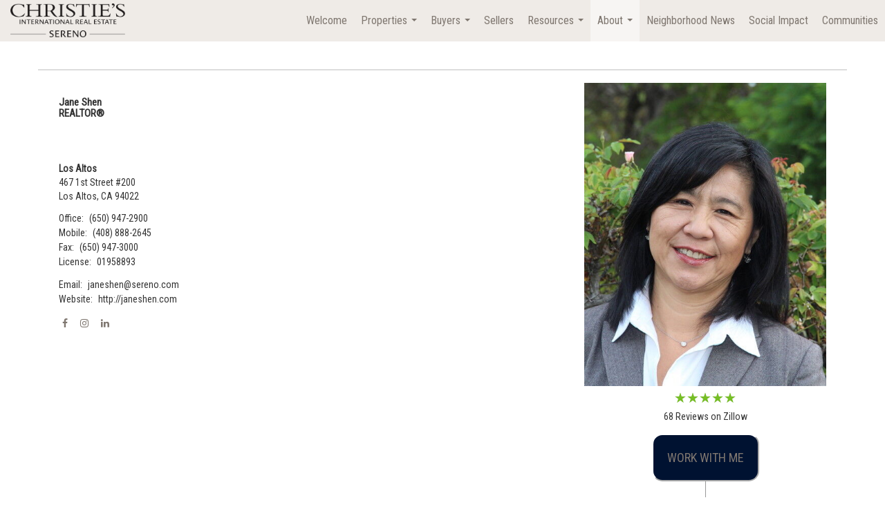

--- FILE ---
content_type: text/html; charset=UTF-8
request_url: https://www.janeshen.com/profile/my-bio
body_size: 35764
content:
<!DOCTYPE html>
            <html lang="en-US">
            <head>
                <link href="https://images-static.moxiworks.com/static/images/br/sereno/sereno_favicon-2021.ico" rel="shortcut icon"/>                <meta name="viewport" content="width=device-width, initial-scale=1, shrink-to-fit=no" />      <meta http-equiv="X-UA-Compatible" content="IE=edge" />
      <meta name="format-detection" content="telephone=no"/>
      <meta http-equiv="content-type" content="text/html; charset=UTF-8" />
                                <link href="https://fonts.googleapis.com/css?family=Roboto+Condensed&display=swap" rel="stylesheet">                            <script type="text/javascript">
            var Branding = new Object();
            Branding.result_list = {"fonts":[{"name":"font_1","color":"#ffffff"},{"name":"font_2","color":"#bbbbbb"},{"name":"primary_body_font","color":"#0f2b52"},{"name":"secondary_body_font","color":"#333333"},{"name":"primary_background_font","color":"#ffffff"},{"name":"secondary_background_font","color":"#bbbbbb"},{"name":"highlight_contrast_font","color":"#ffffff"},{"name":"button_font","color":"#ffffff"}],"colors":[{"name":"primary_background_color","color":"#0f2b52"},{"name":"secondary_background_color","color":"#bbbbbb"},{"name":"tertiary_background_color","color":"#0f2b52"},{"name":"button_background_color","color":"#0f2b52"},{"name":"highlight_color_1","color":"#0f2b52"},{"name":"highlight_color_2","color":"#bbbbbb"}],"images":[{"url":"https:\/\/svc.moxiworks.com\/service\/v1\/branding\/images\/bright_willow\/bright_willow_blue-116x38.png","name":"LOGO_FOOTER_DARK"},{"url":"https:\/\/svc.moxiworks.com\/service\/v1\/branding\/images\/bright_willow\/bright_willow_blue-116x38.png","name":"LOGO_FOOTER_LIGHT"},{"url":"https:\/\/svc.moxiworks.com\/service\/v1\/branding\/images\/bright_willow\/bright_willow_blue-110x110.png","name":"LOGO_MAIN_DARK"},{"url":"https:\/\/svc.moxiworks.com\/service\/v1\/branding\/images\/bright_willow\/bright_willow_white-110x110.png","name":"LOGO_MAIN_LIGHT"},{"url":"https:\/\/svc.moxiworks.com\/service\/v1\/branding\/images\/bright_willow\/bright_willow_white-156x50.png","name":"LOGO_1"},{"url":"https:\/\/svc.moxiworks.com\/service\/v1\/branding\/images\/bright_willow\/bright_willow_blue-156x50.png","name":"LOGO_2"},{"url":"https:\/\/svc.moxiworks.com\/service\/v1\/branding\/images\/bright_willow\/bright_willow_blue-156x50.png","name":"LOGO_3"},{"url":"https:\/\/svc.moxiworks.com\/service\/v1\/branding\/images\/tcma\/touchCMA_notext-422x422.png","name":"LOGO_4"},{"url":"https:\/\/svc.moxiworks.com\/service\/v1\/branding\/images\/favicon.ico","name":"FAVICON"},{"url":"https:\/\/svc.moxiworks.com\/service\/v1\/branding\/images\/bright_willow\/map_house.png","name":"MAP_HOUSE"},{"url":"https:\/\/svc.moxiworks.com\/service\/v1\/branding\/images\/bright_willow\/map_house_highlight.png","name":"MAP_HOUSE_HIGHLIGHT"},{"url":"https:\/\/svc.moxiworks.com\/service\/v1\/branding\/images\/bright_willow\/map_house_open.png","name":"MAP_HOUSE_OPEN"},{"url":"https:\/\/svc.moxiworks.com\/service\/v1\/branding\/images\/bright_willow\/map_house_open_highlight.png","name":"MAP_HOUSE_OPEN_HIGHLIGHT"},{"url":"https:\/\/svc.moxiworks.com\/service\/v1\/branding\/images\/bright_willow\/map_house_sold.png","name":"MAP_HOUSE_SOLD"},{"url":"https:\/\/svc.moxiworks.com\/service\/v1\/branding\/images\/bright_willow\/map_house_sold_highlight.png","name":"MAP_HOUSE_SOLD_HIGHLIGHT"}],"tendril":"false","blog_url":"","favicons":"","site_url":"","blog_name":"","copyright":"&copy; 2026 Sereno Group","hotjar_id":"","site_name":"moxiworks.com","aos_config":{"aos_version":"new","language_search":false,"show_office_image":true,"tagline":"Looking for an Agent or Office? Use the box below to find your match.","background_image":"","aos_office_tab_name":"Offices","aos_office_tab_name_singular":"Office","aos_agent_tab_name":"Agents","aos_agent_tab_name_singular":"Agent","aos_staff_tab_name":"Staff","aos_staff_tab_name_singular":"Staff","fast_facts_team_name":"Team Members"},"legal_name":"Sereno Group","twitter_id":"","url_app_ad":"https:\/\/roster.mysereno.com","blog_domain":"","message_css":"https:\/\/svc.moxiworks.com\/service\/v1\/branding\/windermere\/message.css","site_domain":"moxiworks.com","support_url":"https:\/\/support.moxiworks.com\/hc\/en-us","url_app_cma":"https:\/\/present.mysereno.com","url_app_crm":"https:\/\/engage.mysereno.com","url_app_hub":"https:\/\/hub.mysereno.com","url_app_svc":"https:\/\/svc.mysereno.com","brand_colors":["#3A4C00","#fff6dc","#4d4d4f","#ffffff"],"canny_config":[],"chrome_title":"","display_name":"Sereno Group","font_1_color":"#4d4d4f","font_2_color":"#bbbbbb","hotjar_brand":"","image_logo_1":"","image_logo_2":"","image_logo_3":"","image_logo_4":"https:\/\/images-static.moxiworks.com\/static\/images\/br\/sereno\/sereno-300x305.png","promote_fbid":"409180732779500","url_app_base":"https:\/\/base.mysereno.com","api_key_pendo":"63e676fa-cc48-45c3-46c2-0cabbcd8774e","branding_host":"https:\/\/svc.moxiworks.com","dms_site_name":"","image_favicon":"https:\/\/images-static.moxiworks.com\/static\/images\/br\/sereno\/sereno_favicon-2021.ico","last_modified":"2026_01_22_09_17_29","search_config":{"modes":[{"type":"map","default":false},{"type":"list","default":false}],"dedupe":true,"sort_types":["1","2","10","9","5","6","3","4","13","14","11"],"search_type":"new","exclude_pending":true,"default_sort_type":"1","site_type_overrides":[{"settings":{"sort_types":["7","8","1","2","10","9","5","6","3","4","13","14","11","17,10","18,9"],"search_type":"new","default_sort_type":"7","search_default_ptypes":["1"]},"site_type":"present"}],"default_buffer_miles":"0.25","search_default_ptypes":["1","2"],"show_virtual_tour_icon":true,"show_virtual_tour_filter":true,"search_company_only_label":""},"search_styles":{},"support_email":"support@moxiworks.com","support_phone":"2063884789","url_wcma_help":"https:\/\/moxiworks.zendesk.com\/hc\/en-us","zavvie_config":{"api_key":null,"client_id":null,"allow_offers":true,"client_secret":null},"aos_agent_sort":"","api_key_zillow":"X1-ZWz1e1d71hjnyj_4zss3","azure_metadata":"","bootstrap_urls":[{"url":"http:\/\/svc-devint.moxiworks.com\/service\/v1\/branding\/company\/1234567\/text_service_urls","name":"devint","environment":"devint"},{"url":"http:\/\/svc-qa.moxiworks.com\/service\/v1\/branding\/company\/1234567\/text_service_urls","name":"qa","environment":"qa"},{"url":"http:\/\/svc-st.moxiworks.com\/service\/v1\/branding\/company\/1234567\/text_service_urls","name":"staging","environment":"staging"},{"url":"http:\/\/svc.moxiworks.com\/service\/v1\/branding\/company\/1234567\/text_service_urls","name":"production","environment":"production"}],"buyside_config":{},"cas_facade_url":"https:\/\/svc.mysereno.com\/service\/v1\/auth","cma_help_links":[{"url":"http:\/\/moxiworks.zendesk.com\/hc\/en-us\/sections\/201069005-Moxi-Present-TouchCMA","class":"","title":"Homepage Help","module":"homepage","target":"_blank"},{"url":"http:\/\/support.moxiworks.com\/hc\/en-us\/articles\/215821223-Seller-Subject-Property-Screen-Overview","class":"","title":"Subject Help","module":"subject","target":"_blank"},{"url":"https:\/\/support.moxiworks.com\/hc\/en-us\/articles\/211209303-Search-Screen-Using-Specific-Search-Criteria","class":"","title":"Search Help","module":"search","target":"_blank"},{"url":"http:\/\/moxiworks.zendesk.com\/hc\/en-us\/articles\/204536909-Comps-Screen-Overview","class":"","title":"Comps Help","module":"comps","target":"_blank"},{"url":"http:\/\/moxiworks.zendesk.com\/hc\/en-us\/articles\/204538349-Estimate-Screen-Overview","class":"","title":"Estimates Help","module":"estimates","target":"_blank"},{"url":"https:\/\/support.moxiworks.com\/hc\/en-us\/categories\/200391145-Present","class":"","title":"Presentation Help","module":"presentation","target":"_blank"}],"cma_pdf_covers":[1,2,3,4,5],"dms_admin_role":"SiteManager","dms_site_roles":{"user":"role_users","agent":"role_agents","manager":"role_managers","view-all":"role_viewall","office-admin":"role_officeadmins","office-owner":"role_officeowners","region-admin":"role_regionadmins","company-admin":"role_companyadmins"},"image_rpt_logo":"https:\/\/images-static.moxiworks.com\/static\/images\/br\/sereno\/sereno-200x203.png","myaccount_name":"My Account","pres_lux_color":"#001231","tcma_nav_color":"#EFEBE7","test_attribute":"test_attribute","url_app_roster":"https:\/\/roster.mysereno.com","admin_site_name":"Sereno","aos_office_sort":"","bing_bypass_url":"https:\/\/svc.moxiworks.com\/service\/v1\/branding\/bypass\/bing\/1234567\/bing_bypass.js","cma_pdf_footers":[1,2,3,4,5],"cma_pdf_headers":[1,2,3,4,5],"crm_service_url":"https:\/\/engage.mysereno.com","dms_service_url":"","favicons_public":"","image_map_house":"https:\/\/svc.moxiworks.com\/service\/v1\/branding\/images\/bright_willow\/map_house.png","rpt_service_url":"https:\/\/svc.mysereno.com\/service\/rpt","username_suffix":"","analytics_config":{},"auth_bullet_list":["Save your favorite listings","Save multiple home searches","Receive email updates when new homes hit the market"],"auth_logout_urls":"[\r\n  # lfmoxi.com\r\n  \"http:\/\/ppro.lfmoxi.com\/service\/v1\/cma\/logout.json\",\r\n  \"http:\/\/base.lfmoxi.com\/sessions\/logout.json\",\r\n  \"http:\/\/svc.lfmoxi.com\/sessions\/logout.json\",\r\n  \"http:\/\/account.lfmoxi.com\/logout.json\",\r\n  \"http:\/\/engage.lfmoxi.com\/sessions\/logout.json\",\r\n\r\n  # windermere.com\r\n  \"https:\/\/account.windermere.com\/logout.json\",\r\n  \"https:\/\/crm.windermere.com\/sessions\/logout.json\",\r\n  \"http:\/\/intranet.windermere.com\/logout.json\",\r\n  \"http:\/\/cma.windermere.com\/service\/v1\/cma\/logout.json\",\r\n  \"https:\/\/base.windermere.com\/sessions\/logout.json\",\r\n  \"https:\/\/svc.windermere.com\/service\/v1\/profile\/logout.json\",\r\n  \"https:\/\/svc.windermere.com\/service\/v1\/listing\/logout.json\",\r\n  \"https:\/\/svc.windermere.com\/service\/v1\/message\/logout.json\",\r\n  \"http:\/\/svc.windermere.com\/service\/v1\/cma\/logout.json\",\r\n  \"http:\/\/documents.windermere.com\/share\/page\/dologout\",\r\n  \"https:\/\/www.windermere.com\/logout.json\",\r\n  \"http:\/\/intranet.windermere.com\/logout.json\",\r\n  \"https:\/\/roster.windermere.com\/sessions\/logout.json\",\r\n\r\n\r\n  # moxiworks.com\r\n  \"http:\/\/documents.moxiworks.com\/share\/page\/dologout\",\r\n  \"http:\/\/engage.moxiworks.com\/sessions\/logout.json\",\r\n  \"http:\/\/present.moxiworks.com\/service\/v1\/cma\/logout.json\",\r\n  \"http:\/\/base.moxiworks.com\/sessions\/logout.json\",\r\n  \"http:\/\/intranet.moxiworks.com\/logout.json\",\r\n  \"http:\/\/moxiworks.com\/admin\/logout.json\",\r\n  \"http:\/\/account.moxiworks.com\/logout.json\",\r\n  \"http:\/\/crm.moxiworks.com\/sessions\/logout.json\",\r\n  \"http:\/\/base.moxiworks.com\/sessions\/logout.json\",\r\n  \"http:\/\/svc.moxiworks.com\/service\/v1\/cma\/logout.json\",\r\n  \"http:\/\/svc.moxiworks.com\/service\/v1\/profile\/logout.json\",\r\n  \"http:\/\/svc.moxiworks.com\/service\/v1\/listing\/logout.json\",\r\n  \"http:\/\/svc.moxiworks.com\/service\/v1\/message\/logout.json\",\r\n  \"http:\/\/roster.moxiworks.com\/sessions\/logout.json\",\r\n  \"http:\/\/my.moxiworks.com\/sessions\/logout.json\",\r\n\r\n  # auth\r\n  \"https:\/\/svc-cb.touchcma.com\/service\/v1\/auth\/sessions\/logout.json\",\r\n  \"https:\/\/svc-cbrb.touchcma.com\/service\/v1\/auth\/sessions\/logout.json\",\r\n  \"https:\/\/svc.lfmoxi.com\/service\/v1\/auth\/sessions\/logout.json\",\r\n  \"https:\/\/svc.windermere.com\/service\/v1\/auth\/sessions\/logout.json\"\r\n]","background_color":"#EFEBE7","banner_image_url":"https:\/\/images-static.moxiworks.com\/static\/images\/br\/clear_bar-800x70.png","chrome_proxy_key":"","cma_pdf_versions":[1],"domain_store_url":"http:\/\/shopdomains.moxiworks.com\/","flyer_disclaimer":"","hub_redirect_url":"","image_acom_logos":[],"image_email_logo":"https:\/\/images-static.moxiworks.com\/static\/images\/br\/sereno\/blackAI.png","image_open_house":"https:\/\/svc.moxiworks.com\/service\/v1\/branding\/images\/open_house_icon.png","nn_primary_color":"#001231","perm_role_groups":[{"id":"g-company-admin","name":"Company Admin"},{"id":"g-region-admin","name":"Region Admin"},{"id":"g-office-admin","name":"Office Admin"},{"id":"g-user","name":"User"},{"id":"g-view-all","name":"View All"}],"search_pin_color":"#4d4d4f","store_legal_name":"MoxiWorks LLC","terms_of_use_url":"https:\/\/moxiworks.com\/terms-of-use\/","url_profile_edit":"https:\/\/roster.mysereno.com","api_key_brytecore":{},"api_key_walkscore":"","button_font_color":"#EFEBE7","chat_allowed_days":[],"cma_default_style":"modern","cma_view_url_root":"https:\/\/present.mysereno.com","crm_primary_color":"","ecomm_allow_porch":"false","facebook_page_url":"","font_face_primary":"'Varela', sans-serif","google_bypass_url":"https:\/\/svc.moxiworks.com\/service\/v1\/branding\/bypass\/google\/1234567\/google_bypass.js","highlight_color_1":"#7F7770","highlight_color_2":"#7F7770","image_acom_header":"https:\/\/images-static.moxiworks.com\/static\/images\/br\/sereno\/blackAI.png","locales_available":{"locales":[{"en-US":{"name":"US English","abbreviation":"EN","display_name":"English","wpml_language_code":"en","native_display_name":"English"}}],"default_locale":"en-US"},"pres_default_mode":"present","rpt_email_enabled":"false","search_icon_color":"#C4BEB6","search_link_color":"#C4BEB6","sm_latest_version":"2.0.0","static_image_host":"https:\/\/images-static.moxiworks.com\/static","upvoty_agent_uuid":"","agent_sites_colors":[],"agent_sites_images":{"homepage_default":"","directory_default":"","homepage_text_color":"","homepage_background_effect":""},"agent_sites_themes":[{"id":"responsive","name":"Responsive","layouts":["Default","LargeImage"],"search_versions":[{"id":"moxi-search","name":"New Search"}],"search_engine_index":false,"move_easy":true}],"api_key_testflight":"fad3c96afad6d90bd2eabc693f37f0db_MTcwMzk2MjAxMi0xMi0yOCAxMjozOTowOC4xMTk2OTc","buyside_auth_token":"","chrome_help_widget":"true","cma_allowed_styles":"","cma_document_alias":"Presentation","cma_onesheet_alias":"Onesheet","company_utm_source":"","display_short_name":"Sereno Group","ecomm_allow_zillow":"true","ecomm_color_footer":"","ecomm_color_header":"","ecomm_email_domain":"","entity_palette_acl":[{"*":"allow"}],"from_email_address":"mail-service@platform.moxiworks.com","info_email_address":"info@windermere.com","listing_image_host":"https:\/\/i16.moxi.onl","local_logic_config":{},"nn_secondary_color":"#7F7770","pres_buyside_color":"#001231","pres_default_route":"web","pres_share_enabled":"true","privacy_policy_url":"https:\/\/moxiworks.com\/privacy-policy\/","store_display_name":"Sereno Group","tcma_guest_account":"guest1","upvoty_agent_uuids":[],"wcma_contact_email":"support@moxiworks.com","aos_language_search":"false","api_key_places_tcma":"AIzaSyAuHpd3yatlp6VBiTw3NapRn5PhNsKYiBY","campaign_lead_route":"","chrome_footer_links":[{"url":"mailto:support@moxiworks.com","class":"","title":"Contact","app_id":"contact","target":""},{"url":"https:\/\/base.mysereno.com\/docs\/tos","class":"","title":"Terms of Service","app_id":"terms","target":""},{"url":"https:\/\/base.mysereno.com\/docs\/privacy","class":"","title":"Privacy","app_id":"privacy","target":""}],"cma_authoring_color":"#7F7770","cma_pres_background":"{ \"type\":\"solid\", \"color\":\"#3A4C00\" }","cma_pres_line_color":"#4d4d4f","default_agent_image":{"title":"NOIMAGE","full_url":"https:\/\/i16.moxi.onl\/img-pr\/a\/1823aef2-a884-4e5c-814a-bb7dc365b0e7\/0_1_full.jpg","small_url":"https:\/\/i16.moxi.onl\/img-pr\/a\/1823aef2-a884-4e5c-814a-bb7dc365b0e7\/0_1_small.jpg","gallery_url":"https:\/\/i16.moxi.onl\/img-pr\/a\/1823aef2-a884-4e5c-814a-bb7dc365b0e7\/0_1_gallery.jpg","thumb_url":"https:\/\/i16.moxi.onl\/img-pr\/a\/1823aef2-a884-4e5c-814a-bb7dc365b0e7\/0_1_thumb.jpg","raw_url":"https:\/\/i16.moxi.onl\/img-pr\/a\/1823aef2-a884-4e5c-814a-bb7dc365b0e7\/0_1_raw.jpg","caption":null,"description":null},"forms_ui_icon_color":"#7F7770","hub_link_font_color":"#7F7770","owner_email_address":"","palette_description":"","pres_nav_disclaimer":"","present_cbx_enabled":"false","roster_app_contexts":[{"id":"document-management-system","name":"DMS","require-presence-of":"dms_service_url"},{"id":"wms-marketing-pages","name":"Intranet Pages"},{"id":"wms-marketing","name":"Intranet Admin"},{"id":"wms-svc-cma","name":"CMA"},{"id":"account-manager","name":"Account Manager"},{"id":"crm","name":"CRM"},{"id":"reports","name":"Reports"},{"id":"listing-analytics","name":"Listing Analytics"}],"sales_email_address":"support@moxiworks.com","search_button_color":"#001231","tcma_latest_version":"2.5.10","url_account_manager":"https:\/\/roster.mysereno.com","url_wcma_edit_agent":"","wootric_account_key":"","auth_associate_agent":{"value":true,"success_message":"Account created successfully!<br><br>Welcome to My Account! Get started by creating custom home searches and saving your favorite homes!<br><br>We've taken the liberty of associating you with %%display_name%% so you can collaborate with them on any of your favorite homes and easily contact them.<br><br>Happy house hunting!"},"brokerage_disclaimer":"","chrome_enable_search":"true","chrome_logo_link_url":"[\r\n  {\r\n    \"key\": \"crm\",\r\n    \"url\": \"https:\/\/engage.mysereno.com\"\r\n  },\r\n  {\r\n    \"key\": \"hub\",\r\n    \"url\": \"https:\/\/hub.mysereno.com\"\r\n  },\r\n  {\r\n    \"key\": \"presentations\",\r\n    \"url\": \"https:\/\/present.mysereno.com\/service\/cma\"\r\n  }\r\n]","chrome_partner_links":[{"target":"_blank","url":"https:\/\/www.realscout.com\/auth\/moxiworks\/","title":"RealScout","class":"","img":"https:\/\/images-static.moxiworks.com\/static\/images\/br\/partners\/realscout-logo-690x150.jpg","description":"Invite your contacts, get them hooked, and convert them to committed clients with this property alert and search platform."},{"target":"_blank","url":"https:\/\/base.mysereno.com\/links\/esignature","title":"DocuSign","class":"","img":"https:\/\/images-static.moxiworks.com\/static\/images\/br\/partners\/docusign_black_logo-250x55.png","description":"Connect your DocuSign account for quick and easy access!"},{"target":"_blank","url":"https:\/\/go.moxiworks.com\/moxi-engage\/QBSE","title":"QuickBooks Self-Employed","class":"","img":"https:\/\/images-static.moxiworks.com\/static\/images\/br\/partners\/QuickBooks-Logo-Preferred-200x42.png","description":"The accounting app for real estate agents who want to set themselves up for financial success. Users find an average of $4,340 in tax savings per year."},{"target":"_blank","url":"https:\/\/go.moxiworks.com\/MoxiWorks\/Offrs","title":"Offrs","class":"","img":"https:\/\/images-static.moxiworks.com\/static\/images\/br\/partners\/offrs-logo-on-white-178x100.png","description":"Offrs.com generates listing leads for agents and brokers leveraging predictive analytics and lead conversion marketing."},{"target":"_blank","url":"https:\/\/go.moxiworks.com\/MoxiWorks\/knackshops","title":"KNACK","class":"","img":"https:\/\/images-static.moxiworks.com\/static\/images\/br\/partners\/knack_logo-200x59.jpg","description":"Send exceptional, customized gifts to clients and colleagues with help from a dedicated account specialist."},{"target":"_blank","url":"https:\/\/conciergeapi.moveeasy.com\/client-dashboard\/moxi\/login\/","title":"Moveeasy","class":"","img":"https:\/\/images-static.moxiworks.com\/static\/images\/br\/partners\/moveeasy-logo-159x104.png","description":"Earn Your Client\u2019s Goodwill By Helping Them Complete All Their Moving Tasks From One Place."},{"target":"_blank","url":"https:\/\/marketing.imprev.net\/omc\/oauthLogin.ipv?provider=moxiworks&siteCode=SERENO&returnUrl=https%3A%2F%2Fhub.mysereno.com\/%2F&company_uuid=3199966","title":"Impress","class":"","img":"https:\/\/images-static.moxiworks.com\/static\/images\/br\/partners\/MoxiImpressLogoPurple.png","description":"Automated Marketing by Moxi Impress"}],"cma_home_header_type":"","cma_pdf_orientations":["portrait"],"default_useful_links":[],"ecomm_color_palettes":[{"name":"J. Rockcliff","active":true,"background_color":"#231f20","background_color_primary":"#231f20","background_color_secondary":"#d6d6d6","background_color_tertiary":"#231f20","background_font_color_primary":"#ffffff","background_font_color_secondary":"#dddddd","banner_image_url":"https:\/\/images-static.moxiworks.com\/static\/images\/br\/jrock\/jrock-800x70.png","body_font_color_primary":"#231f20","body_font_color_secondary":"#333333","chrome_auth_title_color":"#000000","chrome_authentication_type":"google_client","chrome_enabled_modules":[{"app_id":"home","title":"Home","page_id":"home","url":"https:\/\/hub.mysereno.com","nav":"true","class":"","target":"","type":"link","priority":"0"},{"app_id":"crm","title":"Engage","url":"https:\/\/engage.mysereno.com","nav":"true","class":"","target":"","type":"link","priority":"0"},{"app_id":"presentations","title":"Present","url":"https:\/\/present.mysereno.com\/service\/cma\/wcma","nav":"true","class":"","target":"","type":"link","priority":"0"},{"app_id":"pages","title":"Pages","url":"https:\/\/hub.mysereno.com","nav":"false","class":"","target":"","type":"link","priority":"0"},{"app_id":"agent_website","title":"My Website","url":"https:\/\/svc.mysereno.com\/service\/v1\/auth\/intranet_sessions\/agent_site","nav":"false","class":"","target":"_blank","type":"link","priority":"0"},{"app_id":"directory","title":"Directory","url":"https:\/\/base.mysereno.com\/directory","nav":"true","class":"","target":"","type":"link","priority":"1"},{"app_id":"ads","title":"My Advertisements","url":"https:\/\/roster.mysereno.com\/profile\/ads","nav":"true","class":"","target":"","type":"link","priority":"0"},{"app_id":"external_links","title":"Additional Products","nav":"true","url":"https:\/\/base.mysereno.com\/links","class":"","target":"","type":"link"},{"app_id":"help","page_id":"help","title":"Help","url":"","nav":"false","class":"","target":"","type":"link","priority":"0"},{"app_id":"more","title":"More","url":"","nav":"true","class":"","target":"","type":"more","priority":"0"},{"app_id":"user","title":"","nav":"true","class":"","target":"","type":"menu","priority":"0","children":[{"app_id":"settings","title":"Account Settings","url":"","nav":"true","class":"","target":"","type":"link"},{"nav":"true","url":"https:\/\/engage.mysereno.com\/content-admin\/campaigns\/list","type":"link","class":"","title":"Campaign Content Admin","app_id":"brokerage_campaign_content","target":"","required_app_id":"crm"},{"app_id":"manage_company_only","title":"Manage Company","url":"https:\/\/roster.mysereno.com\/admin","nav":"true","class":"","target":"","type":"link"},{"app_id":"manage_office_only","title":"Manage Office","url":"https:\/\/roster.mysereno.com\/admin","nav":"true","class":"","target":"","type":"link"},{"app_id":"manage_region_only","title":"Manage Region","url":"https:\/\/roster.mysereno.com\/admin","nav":"true","class":"","target":"","type":"link"},{"app_id":"cms_admin","page_id":"admin","title":"Intranet Admin","url":"https:\/\/hub.mysereno.com\/admin","nav":"true","class":"","target":"","type":"link"},{"app_id":"account_mgr_admin","title":"Account Manager Admin","url":"https:\/\/account.mysereno.com\/admin","nav":"true","class":"","target":"","type":"link"},{"app_id":"presentation_reports","title":"Presentation Reports","url":"https:\/\/account.mysereno.com\/default\/reports","nav":"true","class":"","target":"_blank","type":"link"},{"app_id":"onesheet_admin","title":"Presentation Admin","url":"https:\/\/present.mysereno.com\/service\/cma\/wcma\/en\/present\/admin","nav":"true","class":"","target":"_blank","type":"link"},{"app_id":"agent_website","title":"Website","nav":"true","url":"#","class":"","target":"","type":"link","data":{"toggle":"modal","target":"#agent-website-modal"}},{"app_id":"store","title":"My Purchases","url":"https:\/\/roster.mysereno.com\/store","nav":"true","class":"","target":"","type":"link"},{"app_id":"logout","title":"Sign Out","url":"","nav":"true","class":"","target":"","type":"link"}]},{"app_id":"search","title":"","url":"","nav":"true","class":"","target":"","type":"text","priority":"0"}],"chrome_header_background":"{ \"type\":\"solid\", \"color\":\"#000000\" }","chrome_header_font_color":"#ffffff","chrome_header_logo_path":"https:\/\/images-static.moxiworks.com\/static\/images\/br\/sereno\/J.Rockcliff_darkBG.png","chrome_header_small_logo_path":"https:\/\/images-static.moxiworks.com\/static\/images\/br\/sereno\/J.Rockcliff_darkBG.png","chrome_header_special_font_color":"#ffffff","chrome_initial_app_url":"[   {     \"key\": \"presentations\",     \"url\": \"https:\/\/present.mysereno.com\/service\/cma\"   }, {     \"key\": \"crm\",     \"url\": \"https:\/\/engage.mysereno.com\"   },   {     \"key\": \"hub\",     \"url\": \"https:\/\/hub.mysereno.com\"   } ]","cma_authoring_color":"#5092d3","cma_body_heading_font_color":"#4d4d4f","cma_button_on_background":"{\"type\":\"solid\",\"color\":\"#ba8748\"}","cma_pdf_accent_bar_color":"#ba8748","cma_pdf_bar_chart_bar_color":"#ba8748","cma_pdf_content_font_color":"#000000","cma_pdf_flyer_title_font_color":"#231f20","cma_pdf_font_face_primary":"Verdana","cma_pdf_footers":"Verdana","cma_pdf_header_horizontal_line_color":"#000000","cma_pdf_header_vertical_line_color":"#000000","cma_pdf_heading_font_color":"#595959","cma_pdf_title_font_color":"#ba8748","copyright":"&copy; ##YEAR## J. Rockcliff Realtors","crm_allowed_sync_sources":[{"key":"gmail","title":"Gmail"}],"display_name":"J. Rockcliff Realtors","entity_palette_acl":[{"*":"deny"}],"flyer_disclaimer":"Disclaimer: The information above has been secured from sources we believe to be reliable; we have no reason to doubt it, but we do not guarantee it. The prospective buyer should carefully verify, to his or her own satisfaction, all information pertaining, but not limited to use, square footage, lot size, permit history, year built, zoning, and number of parking spaces.","font_face_primary":"'Semplicita Pro', 'Helvetica Neue', Helvetica, Arial, sans-serif","image_cma_pdf_logo_cover":"https:\/\/images-static.moxiworks.com\/static\/images\/br\/sereno\/J.Rockcliff_lightBG.png","image_cma_pdf_logo_header":"https:\/\/images-static.moxiworks.com\/static\/images\/br\/sereno\/J.Rockcliff_lightBG.png","image_cma_pdf_logo_header_light":"https:\/\/images-static.moxiworks.com\/static\/images\/br\/sereno\/J.Rockcliff_darkBG.png","image_logo_4":"https:\/\/images-static.moxiworks.com\/static\/images\/br\/sereno\/J.Rockcliff_lightBG.png","image_pres_cover_logo":"https:\/\/images-static.moxiworks.com\/static\/images\/br\/sereno\/blackAI.png","image_pres_header_logo":"https:\/\/images-static.moxiworks.com\/static\/images\/br\/sereno\/blackAI.png","image_pres_splash_page_logo":"https:\/\/images-static.moxiworks.com\/static\/images\/br\/sereno\/J.Rockcliff_darkBG.png","pres_splash_page_background_color":" #001231","pres_splash_page_text_color":"#7F7770","slide_font_face_primary":"Verdana, Helvetica, sans-serif","slide_font_face_secondary":"Verdana, Helvetica, sans-serif","url_app_base":"https:\/\/base.mysereno.com","url_app_cma":"https:\/\/present.mysereno.com","url_app_crm":"https:\/\/engage.mysereno.com","url_app_roster":"https:\/\/roster.mysereno.com","url_app_svc":"https:\/\/svc.mysereno.com","uuid":"48c3e940-c620-0138-5021-0050569c54ad"}],"ecomm_email_provider":"","email_logo_max_width":"","entity_palette_rules":[],"html_head_append_raw":"<link href=\"https:\/\/fonts.googleapis.com\/css?family=Lato:300,400,700\" rel=\"stylesheet\">","hub_thumb_font_color":"#EFEBE7","hub_title_font_color":"#7F7770","image_acom_logo_dark":"https:\/\/images-static.moxiworks.com\/static\/images\/br\/sereno\/blackAI.png","image_email_logo_alt":"https:\/\/images-static.moxiworks.com\/static\/images\/br\/sereno\/blackAI.png","image_favicon_public":"https:\/\/images-static.moxiworks.com\/static\/images\/br\/sereno\/sereno_favicon-2021.ico","image_logo_main_dark":"","image_map_house_open":"https:\/\/svc.moxiworks.com\/service\/v1\/branding\/images\/bright_willow\/map_house_open.png","image_map_house_sold":"https:\/\/svc.moxiworks.com\/service\/v1\/branding\/images\/bright_willow\/map_house_sold.png","image_open_house_url":"https:\/\/svc.moxiworks.com\/service\/v1\/branding\/images\/open_house_icon.png","listing_switch_porch":"false","mortgage_module_type":"default","pres_chart_bar_color":"#61607E","zip_autocomplete_url":"https:\/\/svc.moxiworks.com\/service\/v1\/branding\/autocomplete\/zip\/1234567\/autocomplete.js","agent_sites_font_face":"'Roboto Condensed', Verdana, Helvetica, sans-serif","background_color_dark":"#7F7770","chrome_auth_proxy_url":"","cma_application_title":"MoxiPresent","cma_footer_background":"","cma_header_background":"{ \"type\":\"solid\", \"color\":\"#3A4C00\" }","cma_pres_border_color":"#3A4C00","cma_tab_on_background":"{ \"type\":\"solid\", \"color\":\"#3A4C00\" }","crm_application_title":"MoxiEngage","ecomm_allow_moxi_lead":"false","email_logo_max_height":"","image_acom_header_alt":"https:\/\/images-static.moxiworks.com\/static\/images\/br\/sereno\/blackAI.png","image_acom_logo_light":"https:\/\/images-static.moxiworks.com\/static\/images\/br\/sereno\/blackAI.png","image_logo_main_light":"","image_pres_cover_logo":"https:\/\/images-static.moxiworks.com\/static\/images\/br\/sereno\/blackAI.png","local_logic_sdk_token":"","pres_block_text_color":"#7F7770","pres_costs_disclaimer":"","presentation_logo_url":"https:\/\/images-static.moxiworks.com\/static\/images\/br\/sereno\/sereno-200x203.png","search_default_ptypes":"1","search_pin_font_color":"#ffffff","show_buyer_commission":"true","show_phone_compliance":"true","store_display_address":"815 Western Avenue, Seattle, WA 98104","tcma_subscription_url":"https:\/\/moxiworks.com","user_branding_allowed":"true","xpressdocs_company_id":"","agent_sites_disclaimer":"","agent_sites_icon_color":"#7F7770","agent_sites_line_color":"#333333","api_key_eppraisal_name":"","chrome_application_url":"https:\/\/base.mysereno.com","chrome_auth_ifl_config":"{error_msg: \"Forgot your username? Try an email address associated with your account. Forgot your password? Click the 'Reset Password' link on the password entry screen that appears after you have entered your username or email, and we will send a new password to your email address. For further assistance, contact our support team Monday through Friday, 8:30am to 5pm Pacific time by submitting a request at https:\/\/support.moxiworks.com, or you can reach out via chat.\"}","chrome_enabled_modules":[{"app_id":"home","title":"Home","page_id":"home","url":"https:\/\/hub.mysereno.com","nav":"true","class":"","target":"","type":"link","priority":"0"},{"app_id":"crm","title":"Engage","url":"https:\/\/engage.mysereno.com","nav":"true","class":"","target":"","type":"link","priority":"0"},{"app_id":"presentations","title":"Present","url":"https:\/\/present.mysereno.com\/service\/cma\/wcma","nav":"true","class":"","target":"","type":"link","priority":"0"},{"nav":"false","url":"https:\/\/marketing.imprev.net\/omc\/oauthLogin.ipv?provider=moxiworks&siteCode=SERENO&returnUrl=https%3A%2F%2Fhub.mysereno.com\/%2F&company_uuid=3199966","type":"link","class":"","title":"Impress","app_id":"impress","target":"_blank","priority":"0"},{"app_id":"pages","title":"Pages","url":"https:\/\/hub.mysereno.com","nav":"false","class":"","target":"","type":"link","priority":"0"},{"app_id":"agent_website","title":"My Website","url":"https:\/\/svc.mysereno.com\/service\/v1\/auth\/intranet_sessions\/agent_site","nav":"false","class":"","target":"_blank","type":"link","priority":"0"},{"app_id":"directory","title":"Directory","url":"https:\/\/base.mysereno.com\/directory","nav":"true","class":"","target":"","type":"link","priority":"1"},{"app_id":"ads","title":"My Advertisements","url":"https:\/\/roster.mysereno.com\/profile\/ads","nav":"false","class":"","target":"","type":"link","priority":"0"},{"app_id":"external_links","title":"Additional Products","nav":"false","url":"https:\/\/base.mysereno.com\/links","class":"","target":"","type":"link"},{"app_id":"help","page_id":"help","title":"Help","url":"","nav":"false","class":"","target":"","type":"link","priority":"0"},{"nav":"false","url":"https:\/\/hub.mysereno.com","type":"link","class":"","title":"Pages","app_id":"pages","target":"","priority":"0"},{"app_id":"more","title":"More","url":"","nav":"true","class":"","target":"","type":"more","priority":"0"},{"app_id":"user","title":"","nav":"true","class":"","target":"","type":"menu","priority":"0","children":[{"app_id":"settings","title":"Account Settings","url":"","nav":"true","class":"","target":"","type":"link"},{"nav":"true","url":"https:\/\/engage.mysereno.com\/content-admin\/campaigns\/list","type":"link","class":"","title":"Campaign Content Admin","app_id":"brokerage_campaign_content","target":"","required_app_id":"crm"},{"app_id":"manage_company_only","title":"Manage Company","url":"https:\/\/roster.mysereno.com\/admin","nav":"true","class":"","target":"","type":"link"},{"app_id":"manage_office_only","title":"Manage Office","url":"https:\/\/roster.mysereno.com\/admin","nav":"true","class":"","target":"","type":"link"},{"app_id":"manage_region_only","title":"Manage Region","url":"https:\/\/roster.mysereno.com\/admin","nav":"true","class":"","target":"","type":"link"},{"app_id":"cms_admin","page_id":"admin","title":"Intranet Admin","url":"https:\/\/hub.mysereno.com\/admin","nav":"true","class":"","target":"","type":"link"},{"app_id":"account_mgr_admin","title":"Account Manager Admin","url":"https:\/\/account.mysereno.com\/admin","nav":"true","class":"","target":"","type":"link"},{"app_id":"presentation_reports","title":"Presentation Reports","url":"https:\/\/account.mysereno.com\/default\/reports","nav":"true","class":"","target":"_blank","type":"link"},{"app_id":"onesheet_admin","title":"Presentation Admin","url":"https:\/\/present.mysereno.com\/service\/cma\/wcma\/en\/present\/admin","nav":"true","class":"","target":"_blank","type":"link"},{"app_id":"agent_website","title":"Website","nav":"true","url":"#","class":"","target":"","type":"link","data":{"toggle":"modal","target":"#agent-website-modal"}},{"app_id":"store","title":"My Purchases","url":"https:\/\/roster.mysereno.com\/store","nav":"true","class":"","target":"","type":"link"},{"app_id":"logout","title":"Sign Out","url":"","nav":"true","class":"","target":"","type":"link"}]},{"app_id":"search","title":"","url":"","nav":"true","class":"","target":"","type":"text","priority":"0"}],"chrome_initial_app_url":"[\r\n  {\r\n    \"key\": \"crm\",\r\n    \"url\": \"https:\/\/engage.mysereno.com\"\r\n  },\r\n  {\r\n    \"key\": \"hub\",\r\n    \"url\": \"https:\/\/hub.mysereno.com\"\r\n  },\r\n  {\r\n    \"key\": \"presentations\",\r\n    \"url\": \"https:\/\/present.mysereno.com\/service\/cma\"\r\n  }\r\n]","chrome_logo_breakpoint":"","chrome_logo_max_height":"","chrome_menu_font_color":"#333333","cma_top_nav_background":"{ \"type\":\"solid\", \"color\":\"#000000\" }","cma_top_nav_font_color":"#ffffff","company_lead_source_sm":"Sereno Group","default_user_image_url":"https:\/\/i16.moxi.onl\/img-pr\/i\/b7d976b71c3fe96cd8568fab3899157c74cb7d1b\/0_2_raw.jpg","external_key_leadingre":"","from_email_address_crm":"mail-service@platform.moxiworks.com","hub_heading_font_color":"#7F7770","image_email_logo_store":"https:\/\/images-static.moxiworks.com\/static\/images\/br\/sereno\/blackAI.png","image_logo_footer_dark":"","image_pres_header_logo":"https:\/\/images-static.moxiworks.com\/static\/images\/br\/sereno\/WhiteAI1.png","image_wcma_logo_header":"https:\/\/images-static.moxiworks.com\/static\/images\/br\/sereno\/sereno-200x203.png","rpt_element_font_color":"#EFEBE7","show_fair_housing_logo":"true","tcma_font_face_primary":"Helvetica","agent_sites_added_fonts":[],"agent_sites_header_type":"","aos_office_profile_sort":"","api_key_eppraisal_value":"","body_font_color_primary":"#4d4d4f","browser_upgrade_message":"To get the best possible experience using this and other websites please upgrade to a newer web browser. Newer browsers have important security updates and are generally better optimized for fast performance with modern websites. You will be able to transfer any bookmarks or favorites you have saved. Click on one of the icons below to be taken to the free download page for the selected browser.","button_background_color":"#C4BEB6","button_hover_font_color":"#EFEBE7","chrome_auth_title_color":"#7F7770","chrome_header_font_size":"18px","chrome_header_logo_path":"https:\/\/images-static.moxiworks.com\/static\/images\/br\/sereno\/blackAI.png","cities_autocomplete_url":"https:\/\/svc.moxiworks.com\/service\/v1\/branding\/autocomplete\/cities\/1234567\/autocomplete.js","cma_pdf_head_append_raw":"<link href=\"https:\/\/fonts.googleapis.com\/css?family=Lato:300,400,700\" rel=\"stylesheet\">","cma_pdf_version_default":"1","company_lead_source_web":"Sereno Group","ecomm_allow_custom_logo":"false","ecomm_image_header_logo":"","ecomm_image_signup_logo":"https:\/\/images-static.moxiworks.com\/static\/images\/br\/tcma\/logo_white_trans_bg.png","email_button_font_color":"#DCD8D3","enable_ml_zap_migration":"false","flyer_allowed_templates":["portrait_01","portrait_02","portrait_03","portrait_04","portrait_05","landscape_01","landscape_02"],"from_email_address_tcma":"mail-service@platform1.moxiworks.com","highlight_slide_color_1":"#3A4C00","image_acom_footer_logos":[{"class":"","link_href":"","link_target":"_blank","small_image_url":"https:\/\/images-static.moxiworks.com\/static\/images\/br\/images\/eho-89x83.png","standard_image_url":"https:\/\/images-static.moxiworks.com\/static\/images\/br\/images\/eho-89x83.png"},{"class":"","link_href":"","link_target":"_blank","small_image_url":"https:\/\/images-static.moxiworks.com\/static\/images\/br\/images\/realtor_white-71x83.png","standard_image_url":"https:\/\/images-static.moxiworks.com\/static\/images\/br\/images\/realtor_white-71x83.png"}],"image_acom_header_logos":[],"image_acom_header_small":"https:\/\/images-static.moxiworks.com\/static\/images\/br\/sereno\/blackAI.png","image_logo_footer_light":"","luxuryColorVerticalLogo":"","luxuryWhiteVerticalLogo":"","perm_v2_contexts_online":{"dms":false,"hub":false,"www":false,"perm":false,"engage":false,"roster":false,"present":false,"reports":false},"pres_listing_disclaimer":"All information provided is deemed reliable but is not guaranteed and should be independently verified.","pres_pricing_disclaimer":"","roster_collect_language":"true","roster_new_user_message":"","site_lead_routing_rules":{},"slide_font_face_primary":"'Lato', Verdana, Helvetica, sans-serif","states_autocomplete_url":"https:\/\/svc.moxiworks.com\/service\/v1\/branding\/autocomplete\/states\/1234567\/autocomplete.js","agent_sites_use_listtrac":"false","api_key_google_analytics":"UA-55843484-1","background_color_primary":"#001231","chrome_auth_title_header":"Sereno Group","chrome_footer_background":"{ \"type\":\"solid\", \"color\":\"#EFEBE7\" }","chrome_footer_font_color":"#7F7770","chrome_header_background":"{ \"type\":\"solid\", \"color\":\"#EFEBE7\" }","chrome_header_font_color":"#7F7770","chrome_help_widget_color":"#bd3859","cma_button_on_background":"{ \"type\":\"solid\", \"color\":\"#001231\" }","cma_pdf_accent_bar_color":"#61607E","cma_pdf_title_font_color":"#001231","cma_pres_button_on_color":"{ \"type\":\"solid\", \"color\":\"#3A4C00\" }","cma_pres_data_font_color":"#4d4d4f","cma_pres_head_append_raw":"<link href=\"https:\/\/fonts.googleapis.com\/css?family=Lato:300,400,700\" rel=\"stylesheet\">","cma_pres_home_icon_color":"#EFEBE7","cma_pres_nav_arrow_color":"#EFEBE7","cma_pres_scrollbar_color":"","company_intranet_site_id":"sereno-group","crm_allowed_sync_sources":[{"key":"gapps","title":"sereno.com"}],"default_office_image_url":"https:\/\/images-static.moxiworks.com\/static\/images\/br\/office-placeholder-200x161.png","email_content_font_color":"#4d4d4f","forms_ui_flag_brand_icon":"","forms_ui_highlight_color":"#F7F5F2","hub_thumb_inv_font_color":"#EFEBE7","image_cma_pdf_flyer_logo":"https:\/\/images-static.moxiworks.com\/static\/images\/br\/sereno\/blackAI.png","image_cma_pdf_logo_cover":"https:\/\/images-static.moxiworks.com\/static\/images\/br\/sereno\/blackAI.png","image_cma_pdf_logo_light":"https:\/\/images-static.moxiworks.com\/static\/images\/br\/sereno\/WhiteAI1.png","palette_allowed_products":["*"],"pres_force_default_route":"true","pres_onesheet_disclaimer":"","pres_share_email_enabled":"true","search_button_font_color":"#EFEBE7","store_from_email_address":"mail-service@platform.moxiworks.com","tcma_font_face_secondary":"Verdana","agent_sites_allowed_types":["Agent Team Website","Office Website"],"background_color_tertiary":"#F7F5F2","body_font_color_secondary":"#4d4d4f","cma_button_off_background":"","cma_pdf_branded_box_color":"#001231","cma_pdf_font_face_primary":"'Lato', Verdana, Helvetica, sans-serif","cma_pdf_header_background":"{ \"type\":\"solid\", \"color\":\"transparent\" }","cma_pdf_title_font_weight":"","cma_pres_button_off_color":"","cma_pres_chart_grid_color":"#4d4d4f","cma_pres_label_font_color":"#4d4d4f","cma_pres_scrollrail_color":"","cma_pres_slide_background":"{ \"type\":\"solid\", \"color\":\"#ffffff\" }","cma_pres_title_font_color":"#3A4C00","cma_pres_trend_line_color":"#3A4C00","email_headings_font_color":"#7F7770","email_signature_templates":[{"id":"agent_signature_1","name":"Left Aligned","is_default":true},{"id":"agent_signature_2","name":"Right Aligned","is_default":false},{"id":"agent_signature_3","name":"Center Aligned","is_default":false}],"email_subscription_config":[{"type":"aen","settings":{"inactivity_cutoff_days":"120"}}],"fairhousing_statement_url":"https:\/\/images-static.moxiworks.com\/static\/images\/br\/FairHousingNotice_new.pdf","hub_link_font_hover_color":"#7F7770","image_cma_pdf_logo_header":"https:\/\/images-static.moxiworks.com\/static\/images\/br\/sereno\/blackAI.png","image_map_house_highlight":"https:\/\/svc.moxiworks.com\/service\/v1\/branding\/images\/bright_willow\/map_house_highlight.png","luxuryColorHorizontalLogo":"","luxuryWhiteHorizontalLogo":"","pres_loading_page_tagline":"","pres_refresh_page_message":"Recalibrating presentation","search_cluster_font_color":"#ffffff","search_company_only_label":"Brokerage Listings Only","slide_font_face_secondary":"'Lato', Verdana, Helvetica, sans-serif","standardColorVerticalLogo":"","standardWhiteVerticalLogo":"","agent_sites_default_domain":"agent.serenogroup.com","background_color_secondary":"#7F7770","campaign_report_recipients":[],"chrome_authentication_data":"","chrome_authentication_type":"google_client","chrome_bottom_border_color":"","chrome_bottom_border_width":"","cma_pdf_content_font_color":"#595959","cma_pdf_heading_font_color":"#001231","cma_pres_chart_label_color":"#4d4d4f","company_branding_asset_key":"","company_site_contact_timer":"","default_property_image_url":"https:\/\/images-static.moxiworks.com\/static\/images\/br\/sereno\/default_no_listing.jpg","ecomm_allow_custom_palette":"false","ecomm_current_palette_name":"COMPANY","hub_thumb_background_color":"#C4BEB6","image_user_cobranding_logo":"","listing_canonical_base_url":"https:\/\/www.sereno.com","reflex_feed_data_permitted":{},"search_cluster_image_large":"https:\/\/images-static.moxiworks.com\/static\/images\/br\/clusterLarge.png","search_cluster_image_small":"https:\/\/images-static.moxiworks.com\/static\/images\/br\/clusterSmall.png","testimonial_tree_widget_id":"","url_account_manager_legacy":"https:\/\/account.mysereno.com","url_profile_edit_secondary":"https:\/\/roster.mysereno.com","accessibility_statement_url":"https:\/\/images-static.moxiworks.com\/static\/images\/br\/AccessibilityStatement_MoxiWorks_01142020.pdf","agent_sites_head_append_raw":"<link href=\"https:\/\/fonts.googleapis.com\/css?family=Roboto+Condensed&display=swap\" rel=\"stylesheet\">","agent_sites_link_font_color":"#333333","cma_body_heading_font_color":"#7F7770","cma_no_mls_assigned_message":"We are unable to detect which MLS you are associated with.","cma_pdf_bar_chart_bar_color":"#001231","cma_pdf_font_face_secondary":"'Lato', Verdana, Helvetica, sans-serif","cma_pres_caption_font_color":"#3A4C00","cma_pres_content_font_color":"#4d4d4f","cma_pres_heading_font_color":"#4d4d4f","cma_pres_slide_border_color":"","cma_pres_slide_border_style":"","cma_pres_slide_border_width":"","cma_pres_slide_shadow_color":"","cma_pres_table_border_color":"#4d4d4f","commercialColorVerticalLogo":"","commercialWhiteVerticalLogo":"","crm_dash_heading_text_color":"","default_directory_image_url":"https:\/\/images-static.moxiworks.com\/static\/images\/br\/clear-1x1.png","email_background_font_color":"#DCD8D3","engage_aen_background_image":"https:\/\/images-static.moxiworks.com\/static\/images\/br\/sereno\/NN_HeroBanner_Fade2.jpg","engage_nn_report_hero_image":"https:\/\/images-static.moxiworks.com\/static\/images\/br\/sereno\/NN_HeroBanner_Fade2.jpg","external_lead_routing_rules":{},"image_acom_header_small_alt":"https:\/\/images-static.moxiworks.com\/static\/images\/br\/sereno\/blackAI.png","image_pres_cover_logo_light":"https:\/\/images-static.moxiworks.com\/static\/images\/br\/sereno\/WhiteAI1.png","image_pres_splash_page_logo":"https:\/\/images-static.moxiworks.com\/static\/images\/br\/sereno\/WhiteAI1.png","image_wcma_logo_large_light":"https:\/\/images-static.moxiworks.com\/static\/images\/br\/tcma\/home_TouchCMA.png","pres_block_background_color":"#001231","pres_chart_bar_color_factor":"-0.1","pres_splash_page_text_color":"#DCD8D3","roster_new_user_button_text":"","search_cluster_image_medium":"https:\/\/images-static.moxiworks.com\/static\/images\/br\/clusterMedium.png","slide_font_face_primary_lux":"Quattrocento Sans","slide_font_face_primary_url":"","standardColorHorizontalLogo":"","standardWhiteHorizontalLogo":"","agent_sites_new_blog_enabled":"true","api_key_google_analytics_ga4":"","chrome_menu_background_color":"#ffffff","chrome_partner_links_heading":"External Links","cma_application_title_header":"","cma_dialog_header_background":"{ \"type\":\"solid\", \"color\":\"#001231\" }","cma_dialog_header_font_color":"#EFEBE7","cma_no_mls_available_message":"The data for this MLS has not yet been added. Please try again in the future.","cma_pdf_coverpage_disclaimer":"","cma_pres_bar_chart_bar_color":"#3A4C00","cma_top_nav_font_hover_color":"#ffffff","company_default_palette_name":"Company Default","from_email_address_campaigns":"campaigns@info.properties","hub_button_active_font_color":"#7F7770","pres_header_background_color":"#f8f8f8","pres_section_title_uppercase":"","pres_template_category_names":[{"id":"user","name":"My Templates"},{"id":"organization","name":"Organization Templates"},{"id":"region","name":"Region Templates"},{"id":"office","name":"Office Templates"},{"id":"company","name":"Brokerage Templates"}],"rpt_element_background_color":"#001231","store_customer_support_email":"support@moxiworks.com","store_customer_support_phone":"2063884789","agent_sites_footer_font_color":"#aaaaaa","agent_sites_footer_link_color":"#65a6d8","agent_sites_header_font_color":"#7F7770","agent_sites_new_forms_enabled":"true","background_font_color_primary":"#EFEBE7","chrome_header_small_logo_path":"https:\/\/images-static.moxiworks.com\/static\/images\/br\/sereno\/blackAI.png","chrome_menu_active_font_color":"#000000","cma_footer_primary_font_color":"#EFEBE7","cma_header_primary_font_color":"#EFEBE7","cma_pdf_font_face_primary_lux":"Quattrocento Sans","cma_pdf_font_face_primary_url":"","cma_pres_button_on_font_color":"#fff6dc","cma_pres_cover_logo_max_width":"","cma_pres_large_box_background":"","cma_pres_small_box_background":"","cma_pres_table_row_font_color":"#4d4d4f","commercialColorHorizontalLogo":"","commercialWhiteHorizontalLogo":"","ecomm_color_footer_link_color":"","ecomm_color_footer_text_color":"","ecomm_color_header_link_color":"","ecomm_color_header_text_color":"","email_button_background_color":"#001231","highlight_contrast_font_color":"#fff6dc","pres_api_key_google_analytics":"UA-165454273-1","slide_font_face_secondary_lux":"Quattrocento Sans","slide_font_face_secondary_url":"","subscription_products_enabled":[{"subscription_id":"crm","title":"Moxi Engage","priority":"3","enterprise_license":true,"product_type_code":"CRMContract","subscription_type_urlslugs":"crm"},{"subscription_id":"presentations","title":"Moxi Present","priority":"1","enterprise_license":true,"product_type_code":"WebAndTouchCMAContract","subscription_type_urlslugs":"touchcma,webcma"},{"subscription_id":"hub","title":"HUB","priority":"4","enterprise_license":true,"product_type_code":null,"subscription_type_urlslugs":null}],"wcma_applicable_version_range":"20170305-20170408","agent_sites_content_font_color":"#333333","agent_sites_heading_font_color":"#333333","agent_sites_show_cookie_banner":"false","browser_upgrade_message_public":"To get the best possible experience using this and other websites please upgrade to a newer web browser. Newer browsers have important security updates and are generally better optimized for fast performance with modern websites. You will be able to transfer any bookmarks or favorites you have saved. Click on one of the icons below to be taken to the free download page for the selected browser.","chrome_allowed_onboard_domains":["serenogroup.com"],"cma_pdf_branded_box_font_color":"#001231","cma_pdf_flyer_title_font_color":"#001231","cma_pres_button_off_font_color":"","cma_pres_cover_logo_max_height":"","cma_pres_home_icon_hover_color":"#EFEBE7","cma_pres_nav_arrow_hover_color":"#EFEBE7","ecomm_api_key_google_analytics":"UA-44213236-1","email_element_background_color":"#001231","forms_ui_flag_background_color":"#EFEBE7","from_email_address_agent_sites":"mail-service@platform.moxiworks.com","hub_button_inactive_font_color":"#C4BEB6","hub_thumb_inv_background_color":"#001231","image_cma_pdf_background_cover":"https:\/\/images-static.moxiworks.com\/static\/images\/br\/sereno\/sereno_sidebar-500x1295.jpg","image_map_house_open_highlight":"https:\/\/svc.moxiworks.com\/service\/v1\/branding\/images\/bright_willow\/map_house_open_highlight.png","image_map_house_sold_highlight":"https:\/\/svc.moxiworks.com\/service\/v1\/branding\/images\/bright_willow\/map_house_sold.png","image_pres_lux_logo_cover_dark":"https:\/\/images-static.moxiworks.com\/static\/images\/br\/sereno\/blackAI.png","pres_header_primary_text_color":"#212e35","pres_onesheet_background_color":"","agent_sites_branding_attributes":[{"attributes":["background_color","background_font_color_primary","button_background_color","button_font_color","agent_sites_header_background_color","agent_sites_header_font_color","agent_sites_header_active_font_color","agent_sites_header_font_color_alt","agent_sites_header_active_font_color_alt","agent_sites_content_font_color","agent_sites_heading_font_color","agent_sites_line_color","agent_sites_link_font_color","agent_sites_active_button_background_color","agent_sites_active_button_font_color","agent_sites_inactive_button_background_color","agent_sites_inactive_button_font_color","agent_sites_icon_color","agent_sites_header_accent_color","agent_sites_footer_background_color","agent_sites_footer_font_color","agent_sites_footer_link_color","agent_sites_font_face","agent_sites_header_bottom_border_color","agent_sites_header_bottom_border_width","agent_sites_header_top_border_color","agent_sites_header_top_border_width"]}],"agent_sites_header_accent_color":"#EFEBE7","background_font_color_secondary":"#EFEBE7","chrome_api_key_google_analytics":"","cma_footer_secondary_font_color":"#EFEBE7","cma_header_secondary_font_color":"#EFEBE7","cma_no_mls_error_messsage_title":"MLS is Required","cma_pdf_font_face_secondary_lux":"Quattrocento Sans","cma_pdf_font_face_secondary_url":"","cma_pres_box_background_opacity":"0.05","cma_pres_chart_background_color":"","cma_pres_large_box_border_color":"#EFEBE7","cma_pres_small_box_border_color":"#4d4d4f","cma_revert_permissions_behavior":"","cma_top_nav_dropdown_background":"{ \"type\":\"solid\", \"color\":\"#666666\" }","cma_top_nav_dropdown_font_color":"#ffffff","company_site_page_contact_timer":"","default_listing_thumb_image_url":"https:\/\/images-static.moxiworks.com\/static\/images\/br\/sereno\/default_no_listing.jpg","ecomm_color_footer_gradient_top":"","ecomm_color_header_gradient_top":"","image_cma_pdf_logo_header_light":"https:\/\/images-static.moxiworks.com\/static\/images\/br\/sereno\/WhiteAI1.png","image_cma_pres_background_cover":"","image_pres_lux_logo_cover_light":"https:\/\/images-static.moxiworks.com\/static\/images\/br\/sereno\/WhiteAI1.png","image_pres_lux_logo_header_dark":"https:\/\/images-static.moxiworks.com\/static\/images\/br\/sereno\/blackAI.png","pres_loading_page_finished_text":"Presentation ready!","pres_loading_page_progress_text":"Creating your presentation","slide_font_face_primary_lux_url":"","agent_sites_page_builder_enabled":"true","agent_sites_shared_media_library":"false","chrome_header_special_font_color":"#ffffff","cma_footer_link_font_hover_color":"#EFEBE7","cma_header_link_font_hover_color":"#EFEBE7","cma_pdf_background_color_primary":"#001231","cma_pres_table_column_font_color":"#4d4d4f","ecomm_attr_label_user_email_moxi":"","image_pres_lux_logo_header_light":"https:\/\/images-static.moxiworks.com\/static\/images\/br\/sereno\/WhiteAI1.png","image_tcma_application_logo_dark":"https:\/\/images-static.moxiworks.com\/static\/images\/br\/tcma\/home_TouchCMA_dark.png","image_user_cobranding_logo_light":"","pres_header_secondary_text_color":"#808080","search_cardview_background_color":"#dbdbdb","agent_sites_header_font_color_alt":"#7F7770","cma_pdf_font_face_primary_lux_url":"","cma_pres_listing_stats_background":"","cma_pres_listing_stats_font_color":"#000000","cma_pres_small_heading_font_color":"#4d4d4f","crm_dash_heading_background_color":"","default_listing_gallery_image_url":"https:\/\/images-static.moxiworks.com\/static\/images\/br\/sereno\/default_no_listing.jpg","default_listing_service_image_url":"https:\/\/images-static.moxiworks.com\/static\/images\/br\/sereno\/default_no_listing.jpg","image_tcma_application_logo_light":"https:\/\/images-static.moxiworks.com\/static\/images\/br\/tcma\/home_TouchCMA.png","listing_switch_porch_own_listings":"false","pres_splash_page_background_color":"#7F7770","slide_font_face_secondary_lux_url":"","cma_pdf_background_color_secondary":"#001231","cma_pdf_header_vertical_line_color":"transparent","cma_pres_data_font_color_large_box":"#4d4d4f","cma_pres_data_font_color_small_box":"#4d4d4f","cma_pres_listing_thumbs_background":"","ecomm_allow_color_palette_override":"true","ecomm_color_footer_gradient_bottom":"","ecomm_color_header_gradient_bottom":"","hub_button_active_background_color":"#C4BEB6","image_wcma_application_logo_header":"https:\/\/images-static.moxiworks.com\/static\/images\/br\/touchcma_logo-298x20.png","photo_gallery_default_section_list":["Entry","Living Room","Dining Room","Kitchen","Family Room","Master Bedroom","Bedrooms","Bathrooms","Rec Room","Laundry Room","Exterior","Deck","View"],"agent_sites_brand_auto_listing_base":"false","agent_sites_default_exclude_pending":"false","agent_sites_footer_background_color":"#4f4f51","agent_sites_header_background_color":"#EFEBE7","agent_sites_header_top_border_color":"transparent","agent_sites_header_top_border_width":"0","chrome_footer_link_font_hover_color":"#7F7770","chrome_header_link_font_hover_color":"#C4BEB6","chrome_menu_active_background_color":"#cccccc","cma_pdf_font_face_secondary_lux_url":"","cma_pres_button_on_hover_font_color":"#fff6dc","cma_pres_label_font_color_large_box":"#4d4d4f","cma_pres_label_font_color_small_box":"#4d4d4f","cma_pres_listing_gallery_background":"","cma_pres_table_row_background_color":"","cma_restrict_based_on_available_mls":"false","ecomm_color_footer_link_color_hover":"","ecomm_color_header_link_color_hover":"","pres_onesheet_image_restrict_height":"false","promote_required_brokerage_branding":"","agent_sites_active_button_font_color":"#7F7770","agent_sites_header_active_font_color":"#7F7770","cma_pdf_header_horizontal_line_color":"#4d4d4f","cma_pres_button_off_hover_font_color":"","cma_pres_comparison_image_background":"","hub_button_inactive_background_color":"#cccccc","image_cma_pdf_cover_default_portrait":"https:\/\/images-static.moxiworks.com\/static\/images\/br\/moxi\/coverpage_stock-2000x1499.jpg","agent_sites_mortgage_rate_module_show":"true","cma_pres_box_background_opacity_color":"255,255,255","cma_pres_content_font_color_large_box":"#4d4d4f","cma_pres_content_font_color_small_box":"#4d4d4f","cma_pres_heading_font_color_large_box":"#4d4d4f","cma_pres_heading_font_color_small_box":"#4d4d4f","cma_top_nav_dropdown_font_hover_color":"#dddddd","ecomm_agent_update_allowed_attributes":[{"attributes":["ecomm_current_palette_name","background_color","background_color_primary","background_color_secondary","background_color_tertiary","background_font_color_primary","background_font_color_secondary","button_background_color","highlight_color_1","highlight_color_2","button_font_color","font_1_color","font_2_color","highlight_contrast_font_color","highlight_slide_contrast_font_color_1","background_font_color_secondary","image_cma_pdf_logo_cover","image_cma_pdf_logo_header","image_wcma_logo_header","image_wcma_logo_large_light","image_logo_1","image_logo_2","image_logo_3","image_logo_4","image_logo_footer_dark","image_logo_footer_light","image_logo_main_dark","image_logo_main_light","banner_image_url","presentation_logo_url"]}],"highlight_slide_contrast_font_color_1":"#fff6dc","image_cma_pdf_cover_default_landscape":"https:\/\/images-static.moxiworks.com\/static\/images\/br\/moxi\/coverpage_stock-2000x1499.jpg","rpt_monthly_subscribe_by_access_level":[],"agent_sites_header_bottom_border_color":"transparent","agent_sites_header_bottom_border_width":"0","agent_sites_inactive_button_font_color":"#000000","api_key_mobile_search_google_analytics":"UA-384279-27","cma_pres_listing_stats_data_font_color":"#666666","cma_pres_table_column_background_color":"","ecomm_attr_moxi_email_validation_regex":"(\\w*)@(\\w*)\\.(\\w*)","user_aws_lookup_for_canonical_base_url":"true","cma_pres_listing_stats_block_background":"","cma_pres_listing_stats_label_font_color":"#000000","agent_sites_header_active_font_color_alt":"#7F7770","cma_pres_cover_logo_with_agent_max_width":"","cma_pres_cover_logo_with_agent_max_height":"","agent_sites_active_button_background_color":"#001231","agent_sites_inactive_button_background_color":"#999999","override_display_mls_compensation_publicly":"false","cma_pdf_font_color_override_lux":"","agent_sites_indexing_rules":{},"agent_sites_sold_price_color":"#DD0000","agent_sites_vow_border_bottom_color":"#00AAC3","agent_sites_vow_button_bg_color":"#00AAC3","agent_sites_vow_button_font_color":"#FFFFFF","monthly_report_url":"https:\/\/roster.mysereno.com\/reports\/3199966\/presentation_reports\/107ba661-2bce-4819-99d0-03cc0b897461\/monthly_report","company_features":{"vow":{"name":"Virtual Office Website","enabled":false,"description":"Virtual Office Website (VOW) - Force users to register in order see certain data or features"},"mjml":{"name":"Responsive Campaigns","enabled":true,"description":"Allow brokerages to access responsive campaigns."},"intros":{"name":"Intros","enabled":false,"description":"Allow brokerages to access Intros."},"buyside":{"name":"Buyside","enabled":false,"description":"Allow brokerages to access Buyside."},"dotloop":{"name":"Dotloop","enabled":false,"description":"Allow brokerages to access Dotloop."},"listings":{"name":"Listings","enabled":true,"description":"Whether or not to allow user access to listings. Toggles My Listings menu in Roster."},"palettes":{"name":"Templates","enabled":true,"description":"Section for user to manage company template"},"programs":{"name":"Programs","enabled":false,"description":"Allow brokerages to access Programs."},"hot_sheet":{"name":"Hot Sheet","enabled":true,"description":"Allow access to the Hot Sheet"},"leading_re":{"name":"LeadingRE","enabled":false,"description":"Allow brokerage users to access LeadingRE resources.","roster_company_feature_visible_in_ui":false},"pad_styler":{"name":"PadStyler","enabled":true,"description":"Allow access to a virtual staging tool PadStyler"},"days_to_sold":{"name":"Show Days to Sold","enabled":false,"description":"Controls whether or not \"days to sold\" market data points appear in Neighborhood News emails and Full reports"},"manage_teams":{"name":"Manage Teams","enabled":true,"description":"Allow brokerages to turn agent teams on and off."},"office_group":{"name":"Office Group","enabled":false,"description":"Enable Office Group feature"},"moxi_insights":{"name":"Moxi Insights","enabled":true,"description":"Allow brokerages to access Moxi Insights."},"real_satisfied":{"name":"RealSatisfied","enabled":true,"description":"Enable RealSatisfied widget option for websites."},"vacasa_enabled":{"name":"Vacasa","enabled":false,"description":"Activates Vasaca experience in search and websites."},"zillow_reviews":{"name":"Zillow Reviews","enabled":true,"description":"Allow users to access Zillow Reviews settings and see reviews displayed in product."},"advanced_search":{"name":"Advanced Search","enabled":false,"description":"The Advanced Search feature in Roster"},"manage_password":{"name":"Edit Password","enabled":true,"description":"Whether user has access to change their passwords."},"text_capability":{"name":"Text Notifications","enabled":true,"description":"Enable brokerages to receive text notifications."},"agent_recruiting":{"name":"Moxi Talent","enabled":false,"description":"Allow brokerages to access Moxi Talent."},"campaign_enabled":{"name":"Campaign","enabled":true,"description":"Enable Moxi Campaign for brokerages with Moxi Engage."},"direct_marketing":{"name":"Direct Marketing","enabled":true,"description":"MoxiWorks Marketing can communicate directly to agents."},"saml2_sso_button":{"name":"Office 365 Social Auth - Agent","enabled":false,"description":"Allow Agents to use social auth with Office 365 (or any other configured SAML2 login)"},"advertise_listing":{"name":"Advertise Listing","enabled":true,"description":"Advertise your Listing feature in Listing Manager"},"lead_service_area":{"name":"Lead Service Areas","enabled":false,"description":"Allow brokerages to access Lead Service Areas."},"listing_analytics":{"name":"Listing Analytics","enabled":true,"description":"Enable listing analytics feature."},"open_door_enabled":{"name":"Moxi Present - Opendoor","enabled":false,"description":"Enable Opendoor for Present."},"require_tos_login":{"name":"Require Terms of Service","enabled":true,"description":"Require agents to accept terms of service to log in"},"advertise_services":{"name":"Advertise Your Services","enabled":true,"description":"Enables Advertise Your Services."},"agent_saved_search":{"name":"Agent Saved Search","enabled":true,"description":"Enable agent's to create saved searches in Engage"},"broker_reciprocity":{"name":"Broker Reciprocity","enabled":false,"description":"Allow Broker Reciprocity logo as an available program in Flyers."},"brokerage_auto_ads":{"name":"Brokerage Automated Ads","enabled":false,"description":"Allow brokerages to set up ad campaigns that will automatically advertise their listings."},"buyer_tour_enabled":{"name":"Present Buyer Tour","enabled":true,"description":"Enable Buyer Tour in Moxi Present."},"campaigns_bcm_only":{"name":"Campaign: Brokerage Campaign Manager Only","enabled":false,"description":"Turn on to limit Campaigns access to only Brokerage Content Managers."},"google_social_auth":{"name":"Social Auth - Google for Agent","enabled":false,"description":"Allow Agents to use social auth with Google (not Google Apps)"},"legacy_custom_logo":{"name":"Legacy Custom Logo","enabled":false,"description":"Allow brokerage users to set the custom logo for the company (legacy feature)."},"pres_share_enabled":{"name":"Publish","enabled":true,"description":"Enable Moxi Publish sharing features to company Present accounts."},"presentation_admin":{"name":"Presentation Admin","enabled":true,"description":"Allow elevated company users to access the Presentation Admin."},"docusign_esignature":{"name":"Docusign E-Signature","enabled":true,"description":"Enables Docusign E-Signature"},"nn_redesign_enabled":{"name":"Customizable Neighborhood News","enabled":true,"description":"Turn on new Neighborhood News Search options"},"password_breach_ver":{"name":"Password Breach Verification","enabled":true,"description":"Enable ihavebeenpwned to check new and updated passwords for breaches."},"quantum_digital_ver":{"url":"http:\/\/app.quantumdigital.com\/assets\/php\/moxiworks\/qdoauth2.php?automail=true","name":"QuantumDigital AutoMail","enabled":false,"description":"Turn on link to AutoMail in Engage Campaigns for brokerage customers of Quantum Digital."},"ratings_and_reviews":{"name":"Ratings and Reviews","enabled":false,"description":"Enable ratings and reviews"},"roster_email_export":{"name":"Roster Export","enabled":true,"description":"Email Export in Roster. Found under Reports > Roster Export (no affect in account manager)"},"admin_account_access":{"name":"Admin Account Access","enabled":false,"description":"Admins automatically have access to all eligible agent accounts. Agents can opt-out."},"facebook_social_auth":{"name":"Social Auth - Facebook for Agent","enabled":false,"description":"Allow Agents to use social auth with Facebook"},"listing_admin_access":{"name":"Listing Admin Access","enabled":false,"description":"Allow access to Rosters Listing Admin Feature. This feature allows listing categories and builders to be associated to listings."},"presentation_reports":{"name":"Presentation Reports","enabled":true,"description":"Enable Presentation Reports feature"},"roster_organizations":{"name":"Organizations","enabled":false,"description":"This company uses multiple organizations"},"engage_team_dashboard":{"name":"Team Dashboard","enabled":true,"description":"Allow team leads to access the Team Dashboard in MoxiEngage"},"microsoft_social_auth":{"name":"Microroft Social Auth - Agent - Universal","enabled":false,"description":"Allow Agents to use social auth with any microsoft account"},"photo_gallery_enabled":{"name":"Photo Gallery","enabled":true,"description":"Allow access to Photo Gallery in Listing Management."},"roster_mortgage_rates":{"name":"Mortgage Rates","enabled":true,"description":"Roster mortgage rates under Reports > Mortgage Rates (no affect in account manager)"},"zavvie_company_access":{"name":"Zavvie Company Access","enabled":false,"description":"Zavvie activated for entire company"},"allow_nickname_display":{"name":"Allow Agent Nickname","enabled":true,"description":"Allow brokerage to use nicknames."},"brokerage_co_marketing":{"name":"Brokerage Co-Marketing","enabled":false,"description":"Allow brokerages to set up ad promotions for their agents."},"custom_email_signature":{"name":"Custom Email Signature","enabled":true,"description":"Allow access to custom email signature."},"office_content_manager":{"name":"Campaigns Office Content Manager","enabled":true,"description":"Allow campaign content to be managed at office level"},"org_presentation_admin":{"name":"Organization Presentation Admin","enabled":true,"description":"Allow Org admins to access the Org Presentation Admin."},"present_agents_offices":{"name":"Present Agent Offices","enabled":true,"description":"Allow agents to toggle the agent's office info from showing in presentation."},"email_signature_enabled":{"name":"Template Email Signature","enabled":true,"description":"Allow access to template email signatures."},"force_engage_email_sync":{"name":"Forced Engage Email Sync","enabled":false,"description":"Forces Engage sync when adding Moxi Email Address - must not be used with engage enterprise subscriptions"},"pres_share_email_enabled":{"name":"Publish Email","enabled":true,"description":"Enable email notifications of new Moxi Publish content."},"docusign_transaction_room":{"name":"Docusign Transaction Rooms","enabled":false,"description":"Allow brokerages to see\/use the Docusign Transaction Rooms integration in Engage"},"new_users_nn_weekly_email":{"name":"Neighborhood News weekly report email","enabled":false,"description":"Enable new users' Neighborhood News weekly report email"},"office_presentation_admin":{"name":"Office Presentation Admin","enabled":true,"description":"Allow office admins to access the Office Presentation Admin."},"region_presentation_admin":{"name":"Region Presentation Admin","enabled":true,"description":"Allow region admins to access the Region Presentation Admin."},"require_messaging_consent":{"name":"Require Messaging Consent","enabled":false,"description":"Consent required for electronic messaging."},"roster_office_info_export":{"name":"Office Info Export","enabled":true,"description":"Office Info Export in Roster (no affect in account manager)"},"show_in_product_marketing":{"name":"Show in-product Marketing","enabled":true,"description":"Enables in-product Marketing"},"allow_user_listing_resweep":{"name":"Resweep Listings","enabled":false,"description":"Users can resweep listing data and images for select MLSs."},"campaign_template_creation":{"name":"Campaign Template Creation","enabled":true,"description":"Enable Campaign template creation for content managers"},"roster_distribution_export":{"name":"Distribution Group Export","enabled":false,"description":"Distribution Group Export in Roster (no affect in account manager)"},"campaigns_agent_email_edits":{"name":"Campaign: Allow Agent to Edit Email Templates","enabled":true,"description":"Turn on to allow agents to edit email templates."},"google_web_user_social_auth":{"name":"Social Auth - Google for Web User","enabled":true,"description":"Allow web users to user social auth with Google (not Google Apps)"},"campaign_template_thumbnails":{"name":"Campaign Template Thumbnail","enabled":true,"description":"Enables automatic generation of email template thumbnails for campaigns."},"facebook_web_user_social_auth":{"name":"Social Auth - Facebook for Web User","enabled":true,"description":"Allow web users to use social auth with Facebook"},"use_office_canonical_base_url":{"name":"Branding: Use Office Canonical Base URL","enabled":false,"description":"Turn on to use office level canonical base url instead of company."},"allow_configuring_nickname_display":{"name":"Allow Configuration of Nicknames","enabled":false,"description":"Allow agents to configure how they want their nickname to display."},"send_advertise_your_listing_emails":{"name":"Send Advertise New Listing Emails","enabled":true,"description":"Send Advertise your Listing email when a new agent listing is added"},"zavvie_user_certification_required":{"name":"\"Zavvie Certified\" Program Required","enabled":false,"description":"Only users with \"Zavvie Certified\" Program added to their profile should be able to access this feature"},"send_advertise_your_services_emails":{"name":"Send Advertise Your Services Email","enabled":true,"description":"Send Advertise Your Services Email."},"present_custom_page_javascript_embed":{"name":"Present custom page JavaScript Embed","enabled":false,"description":"Allow JavaScript code embedding in Present custom pages."},"brokerage_auto_ads_email_notifications":{"name":"Brokerage Automated Ads: Email Notifications","enabled":true,"description":"Enable agent email notifications when an ad campaign is set up."},"show_advertise_your_listing_notifications":{"name":"Show Advertise New Listing Notifications","enabled":true,"description":"Show Advertise your Listing notifications when a new agent listing is added"},"show_advertise_your_services_notifications":{"name":"Show Advertise Your Services Notifications","enabled":true,"description":"Show Advertise Your Services Notifications."},"offer_of_buyer_comp_office_level_agent_toggle":{"name":"Allow Control over Agent Buyer Comp Editing","enabled":true,"description":"Allow  office level control for office admins to toggle Buyer Comp editing  for agents."},"restrict_permission_granting_to_company_admins":{"name":"Restrict granting admin status","enabled":false,"description":"Only company admins can grant elevated user status"}},"company_partner_attrs":[],"company_attrs":{"agent_website_base_url":"https:\/\/eboat.moxiworks.com"},"listing_categories":[],"company_uuid":"3199966","office_uuid":"14749773","agent_uuid":"107ba661-2bce-4819-99d0-03cc0b897461","cache_key":"2026_01_22_09_17_29__branding_data_agent_uuid_107ba661-2bce-4819-99d0-03cc0b897461_","name":"Company Default","uuid":"COMPANY"};
        </script>
                                    <title>My Bio</title>
        <link rel="profile" href="http://gmpg.org/xfn/11" />
        <link rel="alternate" type="application/rss+xml" href="https://www.janeshen.com/feed" title="Jane Shen,  REALTOR® latest posts" />
        <link rel="pingback" href="https://www.janeshen.com/xmlrpc.php" />
            <!-- Start Google Analytics -->
        <script type="text/javascript">
            (function(i,s,o,g,r,a,m){i['GoogleAnalyticsObject']=r;i[r]=i[r]||function(){
            (i[r].q=i[r].q||[]).push(arguments)},i[r].l=1*new Date();a=s.createElement(o),
            m=s.getElementsByTagName(o)[0];a.async=1;a.src=g;m.parentNode.insertBefore(a,m)
            })(window,document,'script','//www.google-analytics.com/analytics.js','ga');
        </script>
            <script type="text/javascript">
            ga('create', 'UA-55843484-1', 'none', {'allowLinker': true});
            ga('send', 'pageview');
        </script>
                <!-- Finish Google Analytics -->
    <!-- Start GA4 Google Analytics -->
<!-- End GA4 Google Analytics -->
<meta name='robots' content='max-image-preview:large' />
	<style>img:is([sizes="auto" i], [sizes^="auto," i]) { contain-intrinsic-size: 3000px 1500px }</style>
	
<!-- Google Tag Manager for WordPress by gtm4wp.com -->
<script data-cfasync="false" data-pagespeed-no-defer>//<![CDATA[
	var gtm4wp_datalayer_name = "dataLayer";
	var dataLayer = dataLayer || [];
//]]>
</script>
<!-- End Google Tag Manager for WordPress by gtm4wp.com -->
<!-- This site is optimized with the Yoast SEO Premium plugin v11.3 - https://yoast.com/wordpress/plugins/seo/ -->
<meta name="description" content="My Bio"/>
<script type='application/ld+json' class='yoast-schema-graph yoast-schema-graph--main'>{"@context":"https://schema.org","@graph":[{"@type":"WebSite","@id":"https://www.janeshen.com/#website","url":"https://www.janeshen.com/","name":"Jane Shen,  REALTOR\u00ae","publisher":{"@id":"https://www.janeshen.com/#organization"},"alternateName":["Sereno Group","Los Altos"],"potentialAction":{"@type":"SearchAction","target":"https://www.janeshen.com/?s={search_term_string}","query-input":"required name=search_term_string"}},{"@type":"WebPage","@id":"#webpage","url":null,"inLanguage":"en-US","name":"My Bio","isPartOf":{"@id":"https://www.janeshen.com/#website"},"description":"My Bio"},{"@type":"RealEstateAgent","@id":"https://www.janeshen.com/#organization","address":{"@type":"PostalAddress","addressCountry":"US","addressRegion":"CA","postalCode":"94022","streetAddress":"467 1st Street #200","addressLocality":"Los Altos"},"name":"Jane Shen","telephone":"(408) 888-2645","url":"https://www.janeshen.com","image":["https://i3.moxi.onl/img-pr/a/107ba661-2bce-4819-99d0-03cc0b897461/0_3_full.jpg"],"knowsAbout":null}]}</script>
<!-- / Yoast SEO Premium plugin. -->

<link rel='dns-prefetch' href='//ajax.googleapis.com' />
<link rel='dns-prefetch' href='//www.google.com' />
<link rel='dns-prefetch' href='//maxcdn.bootstrapcdn.com' />
<link rel='dns-prefetch' href='//svc.moxiworks.com' />
<link rel='dns-prefetch' href='//cdn.jsdelivr.net' />
      <script>
        window.WMS = window.WMS || {};
        WMS.options = WMS.options || {};
        WMS.options.currency = "USD";
        WMS.options.isUserRequestedCurrency = false;
        WMS.options.pathlangcode = "";
        WMS.options.locale = "en-US";
        WMS.options.rawlocale = "en_US";
        WMS.options.optout = WMS.options.optout || [];
        WMS.optout = WMS.optout || [];
      </script>
    <script type="text/javascript">
/* <![CDATA[ */
window._wpemojiSettings = {"baseUrl":"https:\/\/s.w.org\/images\/core\/emoji\/15.0.3\/72x72\/","ext":".png","svgUrl":"https:\/\/s.w.org\/images\/core\/emoji\/15.0.3\/svg\/","svgExt":".svg","source":{"concatemoji":"https:\/\/www.janeshen.com\/wp-includes\/js\/wp-emoji-release.min.js?ver=6.7.2"}};
/*! This file is auto-generated */
!function(i,n){var o,s,e;function c(e){try{var t={supportTests:e,timestamp:(new Date).valueOf()};sessionStorage.setItem(o,JSON.stringify(t))}catch(e){}}function p(e,t,n){e.clearRect(0,0,e.canvas.width,e.canvas.height),e.fillText(t,0,0);var t=new Uint32Array(e.getImageData(0,0,e.canvas.width,e.canvas.height).data),r=(e.clearRect(0,0,e.canvas.width,e.canvas.height),e.fillText(n,0,0),new Uint32Array(e.getImageData(0,0,e.canvas.width,e.canvas.height).data));return t.every(function(e,t){return e===r[t]})}function u(e,t,n){switch(t){case"flag":return n(e,"\ud83c\udff3\ufe0f\u200d\u26a7\ufe0f","\ud83c\udff3\ufe0f\u200b\u26a7\ufe0f")?!1:!n(e,"\ud83c\uddfa\ud83c\uddf3","\ud83c\uddfa\u200b\ud83c\uddf3")&&!n(e,"\ud83c\udff4\udb40\udc67\udb40\udc62\udb40\udc65\udb40\udc6e\udb40\udc67\udb40\udc7f","\ud83c\udff4\u200b\udb40\udc67\u200b\udb40\udc62\u200b\udb40\udc65\u200b\udb40\udc6e\u200b\udb40\udc67\u200b\udb40\udc7f");case"emoji":return!n(e,"\ud83d\udc26\u200d\u2b1b","\ud83d\udc26\u200b\u2b1b")}return!1}function f(e,t,n){var r="undefined"!=typeof WorkerGlobalScope&&self instanceof WorkerGlobalScope?new OffscreenCanvas(300,150):i.createElement("canvas"),a=r.getContext("2d",{willReadFrequently:!0}),o=(a.textBaseline="top",a.font="600 32px Arial",{});return e.forEach(function(e){o[e]=t(a,e,n)}),o}function t(e){var t=i.createElement("script");t.src=e,t.defer=!0,i.head.appendChild(t)}"undefined"!=typeof Promise&&(o="wpEmojiSettingsSupports",s=["flag","emoji"],n.supports={everything:!0,everythingExceptFlag:!0},e=new Promise(function(e){i.addEventListener("DOMContentLoaded",e,{once:!0})}),new Promise(function(t){var n=function(){try{var e=JSON.parse(sessionStorage.getItem(o));if("object"==typeof e&&"number"==typeof e.timestamp&&(new Date).valueOf()<e.timestamp+604800&&"object"==typeof e.supportTests)return e.supportTests}catch(e){}return null}();if(!n){if("undefined"!=typeof Worker&&"undefined"!=typeof OffscreenCanvas&&"undefined"!=typeof URL&&URL.createObjectURL&&"undefined"!=typeof Blob)try{var e="postMessage("+f.toString()+"("+[JSON.stringify(s),u.toString(),p.toString()].join(",")+"));",r=new Blob([e],{type:"text/javascript"}),a=new Worker(URL.createObjectURL(r),{name:"wpTestEmojiSupports"});return void(a.onmessage=function(e){c(n=e.data),a.terminate(),t(n)})}catch(e){}c(n=f(s,u,p))}t(n)}).then(function(e){for(var t in e)n.supports[t]=e[t],n.supports.everything=n.supports.everything&&n.supports[t],"flag"!==t&&(n.supports.everythingExceptFlag=n.supports.everythingExceptFlag&&n.supports[t]);n.supports.everythingExceptFlag=n.supports.everythingExceptFlag&&!n.supports.flag,n.DOMReady=!1,n.readyCallback=function(){n.DOMReady=!0}}).then(function(){return e}).then(function(){var e;n.supports.everything||(n.readyCallback(),(e=n.source||{}).concatemoji?t(e.concatemoji):e.wpemoji&&e.twemoji&&(t(e.twemoji),t(e.wpemoji)))}))}((window,document),window._wpemojiSettings);
/* ]]> */
</script>
<link rel='stylesheet' id='dashicons-css' href='https://www.janeshen.com/wp-includes/css/dashicons.min.css?ver=6.7.2' type='text/css' media='all' />
<link rel='stylesheet' id='imgmap_style-group-css' href='https://www.janeshen.com/wp-content/plugins/bwp-minify/cache/minify-b-imgmap_style-10ec2a431210fc235d270ec59ebfbc31.css?ver=A.2b12207698.67xzzb8' type='text/css' media='all' />
<link rel='stylesheet' id='mx_0-css' href='https://maxcdn.bootstrapcdn.com/bootstrap/3.2.0/css/bootstrap.min.css' type='text/css' media='all' />
<link rel='stylesheet' id='mx_1-css' href='https://maxcdn.bootstrapcdn.com/font-awesome/4.7.0/css/font-awesome.min.css' type='text/css' media='all' />
<link rel='stylesheet' id='mx_9-css' href='//cdn.jsdelivr.net/npm/@moxiworks/project-vitruvius@0.0.21/build/project-vitruvius-icons.min.css' type='text/css' media='all' />
<!-- branding style target. --><style id='branding_styles-inline-css' type='text/css'>
body{color:#333;border-color:#333;font-family:'Roboto Condensed',Verdana,Helvetica,sans-serif}h1,h2,h3,h4,h5,h6{color:#333;font-family:'Roboto Condensed',Verdana,Helvetica,sans-serif}a,a:hover,a:focus,a:active,div.subbody.row a.responsive-blog-view-all h4,#featured-properties-widget .featureblock-wrapper a,.mx-blogs-pagination-wrap .pagination a.page-numbers,span.link-color{color:#333}div.featuredProperties div.navleft,div.featuredProperties div.navright{color:#7f7770}.social-font-icon{color:#7f7770}div.singlelisting div.listingDetailsSubRight a.LinkToDetails,.work_with_agent_button{background-image:none}.single-listing-mls-row{align-items:center;display:flex;max-width:420px}.single-listing-mls-row>div{flex-grow:1}.single-listing-mls-row>.single-listing-virtual-tour{flex-grow:0;height:30px}.single-listing-virtual-tour img{max-height:100%}.btn-primary,.mortgage-calculator-widget .btn-primary,.btn.btn-primary,button.affix-contact-btn,div.singlelisting div.listingDetailsSubRight a.LinkToDetails,.work_with_agent_button,input.responsive-button,.fl-builder-widget-settings div.searchbylocation div.search-main .searchByLocationSubmit,.fl-builder-content .fl-module-content .fl-widget div.searchbylocation div.search-main .searchByLocationSubmit{color:#7f7770;background-color:#001231;border-color:#fff}.login-wait-content .loader{color:#001231}.mx-form a.btn:not(.btn-primary):hover,.mx-form button.btn:not(.btn-primary):hover{color:#000 !important;background-color:#f7f5f2;border-color:#f7f5f2}.mx-form .btn:not(.btn-primary){color:#333}@media (hover:none),(pointer:coarse){.mx-form a.btn:not(.btn-primary):hover,.mx-form button.btn:not(.btn-primary):hover{color:#333 !important}}.mx-blog-nav-header .home-icon>path{fill:#333}div.searchbylocation.layout_3 div.search-main button.searchByLocationSubmit,.fl-builder-content .fl-module-content .fl-widget div.searchbylocation input.searchByLocationSubmit.btn.btn-primary,div.searchbylocation.layout_3 div.search-main button.search-near-me,.fl-builder-content .fl-module-content .fl-widget div.searchbylocation span.searchByLocationSubmit.search-near-me{color:#7f7770;background-color:#001231}.fl-builder-content .fl-module-content .fl-widget div.searchbylocation div.search-main .searchByLocationSubmit i.search-icon{color:#7f7770}.mortgage-calculator-widget .btn-primary:hover,.btn-primary:hover,button.affix-contact-btn:hover,.work_with_agent_button:hover,input.responsive-button:hover{color:#8c857e;background-color:#404d65;border-color:#fff}.btn-primary.disabled,.btn-primary.appear-disabled,.mx-form .btn-primary:hover,button.affix-contact-btn.disabled,.work_with_agent_button.disabled,input.responsive-button.disabled{color:#7f7770;background-color:#999;border-color:#fff}.nav .dropdown-menu>li>a,.nav .dropdown-menu>li>a:hover,.nav .dropdown-menu>li>a:focus{color:#333333}.header-text-highlight{color:#333}.amenityicon i{background-color:#001231;color:#7f7770;border-radius:50px}.amenityicon .fl-icon i{line-height:78.75px;width:78.75px}.fl-button-primary .fl-node-content a.fl-button,.first-button-is-primary .fl-button-group-button:nth-of-type(1) a,.second-button-is-primary .fl-button-group-button:nth-of-type(2) a,.third-button-is-primary .fl-button-group-button:nth-of-type(3) a{background-color:#001231;color:#7f7770}.fl-button-primary .fl-node-content a.fl-button:visited,.first-button-is-primary .fl-button-group-button:nth-of-type(1) a:visited,.second-button-is-primary .fl-button-group-button:nth-of-type(2) a:visited,.third-button-is-primary .fl-button-group-button:nth-of-type(3) a:visited{background-color:#001231}.fl-button-primary .fl-node-content a.fl-button span,.first-button-is-primary .fl-button-group-button:nth-of-type(1) a span,.second-button-is-primary .fl-button-group-button:nth-of-type(2) a span,.third-button-is-primary .fl-button-group-button:nth-of-type(3) a span,.fl-button-primary .fl-node-content a.fl-button i,.first-button-is-primary .fl-button-group-button:nth-of-type(1) a i,.second-button-is-primary .fl-button-group-button:nth-of-type(2) a i,.third-button-is-primary .fl-button-group-button:nth-of-type(3) a i{color:#7f7770}.brand-colored-row{background-color:#efebe7;color:#7f7770}.brand-colored-row a{color:#7f7770}.brand-colored-row h1,.brand-colored-row h2,.brand-colored-row h3,.brand-colored-row h4,.brand-colored-row h5,.brand-colored-row h6,.brand-colored-row .uabb-module-content .uabb-text-editor{color:#7f7770}.brand-colored-row .fl-button-primary .fl-node-content a.fl-button,.brand-colored-row .first-button-is-primary .fl-button-group-button:nth-of-type(1) a,.brand-colored-row .second-button-is-primary .fl-button-group-button:nth-of-type(2) a,.brand-colored-row .third-button-is-primary .fl-button-group-button:nth-of-type(3) a{color:#001231;background-color:#7f7770}.brand-colored-row .fl-button-primary .fl-node-content a.fl-button:visited,.brand-colored-row .first-button-is-primary .fl-button-group-button:nth-of-type(1) a:visited,.brand-colored-row .second-button-is-primary .fl-button-group-button:nth-of-type(2) a:visited,.brand-colored-row .third-button-is-primary .fl-button-group-button:nth-of-type(3) a:visited{background-color:#7f7770}.brand-colored-row .fl-button-primary .fl-node-content a.fl-button span,.brand-colored-row .first-button-is-primary .fl-button-group-button:nth-of-type(1) a span,.brand-colored-row .second-button-is-primary .fl-button-group-button:nth-of-type(2) a span,.brand-colored-row .third-button-is-primary .fl-button-group-button:nth-of-type(3) a span,.brand-colored-row .fl-button-primary .fl-node-content a.fl-button i,.brand-colored-row .first-button-is-primary .fl-button-group-button:nth-of-type(1) a i,.brand-colored-row .second-button-is-primary .fl-button-group-button:nth-of-type(2) a i,.brand-colored-row .third-button-is-primary .fl-button-group-button:nth-of-type(3) a i{color:#001231}div#testimonials{padding-top:20px}div#testimonials .testimonial h2{background-color:#efebe7;color:#7f7770;margin-left:-50%;padding:15px 15px 15px 50%;display:inline-block}.pagination a.currentpage{background-color:#f7f5f3}.pagination a.currentpage{color:#7f7770}.pagination a,.pagination a:visited{color:inherit}#affix-header-search{background-color:#efebe7;color:#7f7770}#affix-header-search .form-group .search-location{border-color:#7f7770}#affix-header-search .form-group .searchByLocationSubmit,#affix-header-search .form-group .searchByCurrentLocation{color:#000;background-color:#999;border-color:#7f7770}#affix-header-search .form-group .searchByLocationSubmit:hover,#affix-header-search .form-group .searchByCurrentLocation:hover,#affix-header-search .form-group .searchByCurrentLocation:focus,#affix-header-search .form-group .searchByLocationSubmit:focus{color:#7f7770;background-color:#001231}#idx-override-basic-profile-details-container{background-color:#efebe7;color:#7f7770}body.layout-default div.nav-bar{background-color:#efebe7;border-top:0 solid transparent;border-bottom:0 solid transparent}@media print{body.layout-default div.nav-bar{background-color:#efebe7 !important}}body.layout-default .nav.navbar-nav>li.open,body.layout-default .nav>.open>a,body.layout-default .nav>.open>a:hover,body.layout-default .nav>.open>a:focus,body.layout-default .nav.navbar-nav>li.current>a,body.layout-default .nav.navbar-nav>li.current>a.highlighted,body.layout-default .nav>li>a:hover,body.layout-default .nav>li>a:focus{background-color:#f7f5f3}body.layout-default div.nav-bar ul.navbar-nav>li>a{color:#7f7770}body.layout-default div.nav-bar ul.navbar-nav>li>a:hover,body.layout-default div.nav-bar ul.navbar-nav>li>a.highlighted,body.layout-default div.nav-bar ul.navbar-nav>li.current>a,body.layout-default div.nav-bar ul.navbar-nav>li.current>a:hover,body.layout-default div.nav-bar ul.navbar-nav>a:hover{color:#7f7770}body.layout-default div.subheader a.fa-angle-down{color:#7f7770}body.layout-largeimage div.nav-bar{background-color:#ffffff;border-top:6px solid #efebe7;border-bottom:0 solid transparent}body.layout-largeimage .nav.navbar-nav>li.open,body.layout-largeimage .nav>.open>a,body.layout-largeimage .nav>.open>a:hover,body.layout-largeimage .nav>.open>a:focus,body.layout-largeimage .nav.navbar-nav>li.current>a,body.layout-largeimage .nav.navbar-nav>li.current>a.highlighted,body.layout-largeimage .nav>li>a:hover,body.layout-largeimage .nav>li>a:focus{background-color:#e6e6e6}body.layout-largeimage div.nav-bar ul.navbar-nav>li>a{color:#7f7770}body.layout-largeimage div.nav-bar ul.navbar-nav>li>a:hover,body.layout-largeimage div.nav-bar ul.navbar-nav>li>a.highlighted,body.layout-largeimage div.nav-bar ul.navbar-nav>li.current>a,body.layout-largeimage div.nav-bar ul.navbar-nav>li.current>a:hover,body.layout-largeimage div.nav-bar ul.navbar-nav>a:hover{color:#7f7770}body.layout-largeimage #wrapper div.nav-bar.grande-header,body.layout-default #wrapper div.nav-bar.grande-header,body.layout-largeimage #wrapper div.nav-bar.slim-header,body.layout-default #wrapper div.nav-bar.slim-header{border-top:0 solid transparent;border-bottom:0 solid transparent}div.footer-body{background:none;background-color:#4f4f51;color:#aaa}div.footer>div{clear:none;color:#aaa}div.footer a{color:#65a6d8}.sold-status.status-block .status,.sold_price .price{color:#d00}#overlay-control-bar,#mobile-control-bar{background-color:#001231;color:#7f7770}#listing-detail-header-bar{background-color:#001231;color:#7f7770}#listingsDetail .pageContent.responsive_theme .listing-detail-btn{color:#7f7770;background:#001231}#listingsDetail .pageContent.responsive_theme a{color:#333}#listingsDetail .pageContent.responsive_theme div#share_icons i{color:#7f7770}#listingsDetail .pageContent.show_page .walk-score-wrap .progress .progress-bar{background-color:#001231}#listingsDetail .pageContent #mortgage_calculator .heading *{color:#7f7770}#listingsDetail .pageContent #mortgage_calculator .heading{background:#001231}#listingsDetail .pageContent #mortgage_calculator button{color:#7f7770;background:#001231}.pageContent.responsive_theme .listing-info-see-similar a{border-color:#333}#aos_page .nav.nav-tabs>li>a:focus{color:#333}#aos_page .aggregate-reviews .zillow_rating_outer,#aos_page .aggregate-reviews .average-review{color:#333}#aos_page .aos-agent-card .aos-agent-meta .aos-agent-title,#aos_page .aos-agent-card .aos-agent-meta .aos-agent-license,#aos_page .aos-agent-card .aos-agent-meta .aos-agent-category{color:#333}#aos_page .aos-agent-card .aos-agent-image a.aos-agent-detail-link,#aos_page .aos-agent-card .aos-agent-hover-card>div{border-bottom-color:#333}#aos_page .aos-agent-card .aos-agent-hover-card .aos-agent-hover-btns .btn:hover{color:#7f7770;background-color:#001231;border-color:#001231}#aos_page .aos-agent-card>.isotope-agent{box-shadow:0px 4px 20px rgba(51,51,51,0.3)}#aos_page .aos-agent-card .aos-agent-image{box-shadow:0px 0px 20px rgba(51,51,51,0.3);z-index:2;position:relative}#aos_page .aos-office-card .aos-office-meta .aos-office-card-address-detail{color:#333}#aos_page .aos-office-card .aos-office-hover-card .aos-office-hover-btns .btn:hover,#aos_page .aos-office-card .aos-office-hover-card .aos-office-hover-btns .btn:focus{color:#7f7770;background-color:#001231;border-color:#001231}#aos_page .aos-office-card .aos-office-image a.aos-office-detail-link,#aos_page .aos-office-card .aos-office-hover-card>div{border-bottom-color:#333}#aos_page .aos-office-card>.isotope-office{box-shadow:0px 4px 20px rgba(51,51,51,0.3)}#aos_page .aos-office-card .aos-office-image{box-shadow:0px 0px 20px rgba(51,51,51,0.3)}#aos_page .aos-office-text-card .aos-office-accent-header-link,#aos_page .aos-office-text-card .aos-office-text-card-meta-cta-btns .btn:hover,#aos_page .aos-office-text-card .aos-office-text-card-meta-details .btn:hover,#aos_page .aos-office-text-card .aos-office-text-card-meta-details .btn.active{color:#7f7770;background-color:#001231;border-color:#001231}#aos_page .aos-office-text-card .aos-office-text-card-meta-details .btn:focus{border-color:#001231}#aos_page .aos-office-text-card .aos-office-text-card-meta-cta-btns .btn:focus{box-shadow:0px 0px 5px #333}#aos_page .aos-office-text-card .aos-office-text-card-meta-cta-btns .btn{border-color:#333}#aos_page .aos-office-text-card .aos-office-card-address-detail{color:#333}#aos_page .aos-office-text-card>.isotope-office{box-shadow:0px 4px 20px rgba(51,51,51,0.3)}#aos_page .aos-office-text-card .aos-office-accent-border{box-shadow:0px 0px 20px rgba(51,51,51,0.3);border-color:#333}#aos_page .aos-office-people-totop-link>span{background-color:#7f7770;color:#001231}#aos_page .aos-office-people-totop-link:focus>span{box-shadow:0px 0px 5px #333}#aos_page .aos-office-people-totop-link:hover>span{color:#7f7770;background-color:#001231;border-color:#001231}#aos_page #ourTeam li.active .nav-pill-dot{background-color:#333}#aos_page #ourTeam li:hover .nav-pill-dot{background-color:#333}#aos_page .aos-auto-suggest-container .search-near-me.active .fa-location-arrow{color:#001231}#aos_page .aos-auto-suggest-container .search-near-me:not(.active) .fa-location-arrow{text-shadow:0 1px #001231,1px 0 #001231,0 -1px #001231,-1px 0 #001231,-1px 1px #001231,1px -1px #001231}#aos_page .aos-map-container .gm-style .gm-style-iw-t::after{background:#333}#aos_page .aos-map-container .gm-style{font-family:'Roboto Condensed',Verdana,Helvetica,sans-serif}#aos_page .aos-loading-spinner div{background-color:#333}.aos-agent-detail-container .aos-agent-office-meta .aos-agent-office-meta-detail .aos-agent-office-display-name{color:#333;font-family:'Roboto Condensed',Verdana,Helvetica,sans-serif}.aos-agent-detail-container .aos-agent-header-spacer .aos-agent-page-search-icon button.search-submit,.aos-office-detail-container .aos-office-header-spacer .aos-office-page-search-icon button.search-submit,.aos-agent-detail-container .aos-agent-header-spacer .aos-auto-suggest-container .input-group .input-group-btn button.search-submit,.aos-office-detail-container .aos-office-header-spacer .aos-auto-suggest-container .input-group .input-group-btn button.search-submit{border-bottom-color:#333}.aos-agent-detail-container .aos-agent-header-spacer .aos-auto-suggest-container #autosuggest__input,.aos-office-detail-container .aos-office-header-spacer .aos-auto-suggest-container #autosuggest__input{border-bottom-color:#333}.aos-widget-profile-button{border:1px solid #333}.mx_contact_form .form-group label{color:#333;opacity:1 !important}.detail-badge-container .office-badge{background-color:#001231;color:#7f7770}.mx_contact_form .form-group input[type="checkbox"]:checked+label::before{background-image:url("data:image/svg+xml,%3Csvg xmlns='http://www.w3.org/2000/svg' width='16' height='16' fill='none'%3E%3Cpath fill-rule='evenodd' clip-rule='evenodd' d='M16 0H0v16h16V0zm-2.793 5.207a1 1 0 00-1.414-1.414L6.5 9.086 4.207 6.793a1 1 0 00-1.414 1.414l3 3a1 1 0 001.414 0l6-6z' fill='%237f7770'/%3E%3C/svg%3E")}.mx_contact_form .form-group .btn-primary svg path,.mxforms-iconfill{fill:#7f7770}.forms-rating-card .agent-aggregate-rating .star_rating_outer{color:#7f7770}.mx-form .mobile-nav a,.thanks-nav a{color:#7f7770 !important}.mx-form .back-to-connect path,.back-to-form path{fill:#7f7770}.mx-form input:focus,.mx-form input:hover,.mx-form textarea:focus,.mx-form textarea:hover{border-color:#f7f5f2}.mx-form .btn-primary:not(.appear-disabled):hover{background-color:#f7f5f2;color:#000}.mx-form .btn:focus{box-shadow:0 0 2px 2px #f7f5f2;outline:3px solid transparent}.mx-form-brand-header path.flag{fill:#efebe7}.mx-form-modal .modal-header button.close:focus{box-shadow:0 0 1px 1px #fff}.search-active .mx-navbar-blogs-search .search-icon path,.search-active .mx-navbar-blogs-search .search-icon circle{stroke:#333}.mx-navbar-blogs-search input:focus,.mx-navbar-blogs-search input:focus~.mx-navbar-blogs-search button{border-color:#333}.search-active .mx-navbar-blogs-search .search-icon path,.search-active .mx-navbar-blogs-search .search-icon circle{stroke:#7f7770}.mx-navbar-blogs-search button:focus{box-shadow:inset 0px 0px 12px #fff}.search-active .mx-navbar-blogs-search button{background-color:#333}.search-active .mx-navbar-blogs-search button:hover{background-color:#595959}.mx-blog-single-post-carousel .uabb-post-heading>a,.mx-blog-single-post-carousel .uabb-blog-posts button.slick-arrow i{color:#333 !important}.mx-blog-single-post-carousel .uabb-blog-posts button.slick-arrow:hover i,.mx-blog-single-post-carousel .uabb-blog-posts button.slick-arrow:active{color:#595959 !important}.mx-blog-carousel .arrow-container svg path{stroke:#333}.mx-blog-carousel a:hover .arrow-container svg path,.mx-blog-carousel a:focus .arrow-container svg path{stroke:#595959}.mx-postshelf-mobile-carousel .flex-control-paging a:after{border-color:#333}.mx-postshelf-mobile-carousel .flex-control-paging a.flex-active:after{background-color:#333;border-color:#333}.cookie-banner button{background-color:#333;color:#fff}a:focus,input[type=file]:focus,input[type=radio]:focus,input[type=checkbox]:focus,.btn:focus,.btn:active:focus,.btn.active:focus,.fl-builder-content .uabb-image-carousel button:focus,.fl-icon a:focus i{outline:3px auto highlight;outline-offset:initial}@media (-webkit-min-device-pixel-ratio:0){a:focus,input[type=file]:focus,input[type=radio]:focus,input[type=checkbox]:focus,.btn:focus,.btn:active:focus,.btn.active:focus,.fl-builder-content .uabb-image-carousel button:focus,.fl-icon a:focus i{outline-color:-webkit-focus-ring-color}}.uabb-photo-content a:focus,.uabb-image-carousel-content a:focus,.nav.navbar-nav>li a:focus{outline-offset:-3px}.vow-card-cover,.obscured-property.flex-card,.obscured-property.legacy-card{border-bottom:3px solid #00aac3;background-color:#e6e7e8}.obscured-property .sign-in-button>button,.vow-card-cover .vow-card-sign-in{background-color:#00aac3;color:#fff;border:1px solid #00aac3}.obscured-property .sign-in-button>button:hover,.vow-card-cover .vow-card-sign-in:hover{background-color:#00d6f6;border-color:#00d6f6}.obscured-property.flex-card .lock-icon,.obscured-property .obscured-status,.sold.status-badge,.vow-card-cover .card-status{background-color:#d00}#wms_search #search-add-solds{color:#d00}#wms_search #search-add-solds.active{background-color:#ffc3c3}#wms_search #search-add-solds.active:hover{background-color:#f3cfcf}
</style>
<script type="text/javascript" src="https://ajax.googleapis.com/ajax/libs/jquery/3.7.1/jquery.min.js" id="jquery-js"></script>
<script defer type="text/javascript" src="https://maxcdn.bootstrapcdn.com/bootstrap/3.2.0/js/bootstrap.min.js?ver=6.7.2" id="bootstrapcdn-js"></script>
<script defer type="text/javascript" src="https://svc.moxiworks.com/service/v1/auth/javascripts/iframelogin/jquery.iframelogin.min.js?ver=A.2b12207698.67xzzb8" id="mx_iFrameLogin-js"></script>
<script type="text/javascript" id="utils-js-extra">
/* <![CDATA[ */
var userSettings = {"url":"\/","uid":"0","time":"1769102569","secure":"1"};
/* ]]> */
</script>
<script type="text/javascript" id="imgmap_script-js-extra">
/* <![CDATA[ */
var imgmap = {"ajaxurl":"https:\/\/www.janeshen.com\/wp-admin\/admin-ajax.php","pulseOption":"","admin_logged":"","alt_dialog":""};
/* ]]> */
</script>
<script defer type='text/javascript' src='https://www.janeshen.com/wp-content/plugins/bwp-minify/cache/minify-b-utils-b00f96c3d23f02342966ec4ae48a0cc4.js?ver=A.2b12207698.67xzzb8'></script>
<script defer type="text/javascript" src="https://www.google.com/recaptcha/api.js?render=6LdmtrYUAAAAAAHk0DIYZUZov8ZzYGbtAIozmHtV&amp;ver=A.2b12207698.67xzzb8" id="GoogleRecaptcha-js"></script>
<script defer type='text/javascript' src='https://www.janeshen.com/wp-content/plugins/bwp-minify/cache/minify-b-mx_toast-2e2e14ca8953dc00f6bf138be9ae51c3.js?ver=A.2b12207698.67xzzb8'></script>
<link rel="https://api.w.org/" href="https://www.janeshen.com/wp-json/" /><link rel="EditURI" type="application/rsd+xml" title="RSD" href="https://www.janeshen.com/xmlrpc.php?rsd" />
<meta property="og:title" content="My Bio" />
<meta property="og:locale" content="en_US" />
<meta property="og:type" content="article" />
<meta property="og:url" content="https://www.janeshen.com/profile/my-bio" />
<meta property="og:site_name" content="Jane Shen,  REALTOR®" />
<meta property="og:description" content="My Bio" />
            <script type="text/javascript"><!--
                                function powerpress_pinw(pinw_url){window.open(pinw_url, 'PowerPressPlayer','toolbar=0,status=0,resizable=1,width=460,height=320');	return false;}
                //-->
            </script>
            
<!-- Google Tag Manager for WordPress by gtm4wp.com -->
<script data-cfasync="false" data-pagespeed-no-defer>//<![CDATA[//]]>
</script>
<!-- End Google Tag Manager for WordPress by gtm4wp.com -->  <script>window.eio_lazy_vars = {"exactdn_domain": "", "skip_autoscale": 1, threshold: 0};</script>
  <noscript><style>.lazyload[data-src]{display:none !important;}</style></noscript><style>.lazyload{background-image:none !important;}.lazyload:before{background-image:none !important;}</style><script> ajaxurl = "https:\/\/www.janeshen.com\/wp-admin\/admin-ajax.php" </script><script>var MatrixFormSettings = {"lead_submit_route":"https:\/\/www.janeshen.com\/wp-json\/services\/create_lead","is_search_page":false,"is_listing_page":false,"site_owner_profile":{"cellphone":"(408) 888-2645","nickname":"","mlsid":7,"accredidations":"","city":null,"mainphone":null,"company_external_id":null,"accessible_mls_ids":[7,57,49,62,29],"firstname":"Jane","lastname":"Shen","spousename":null,"startdate":null,"user_office_phone":null,"fax":"(650) 947-3000","created":"10\/13\/2017","available_mls":[{"mlsid":7,"name_display":"MLSlistings Inc.","abbreviation":"SCC","data_available":true,"name":"MLSlistings Inc.","logo_small":"http:\/\/images-static.moxiworks.com\/static\/images\/br\/mls\/MLSListingsLogo.png","logo_medium":"http:\/\/images-static.moxiworks.com\/static\/images\/br\/mls\/MLSListingsLogo.png","logo_large":"http:\/\/images-static.moxiworks.com\/static\/images\/br\/mls\/MLSListingsLogo.png","short_name_display":"MLSLISTINGS INC.","public_solds_years_back":3,"corporate_site_display":true,"public_solds":true,"link_url":"http:\/\/www.MLSListings.com\/","display_partial_baths":true,"full_sold_attribution_required":false,"hide_address_for_solds":false,"days_on_market_type_id":1,"parent_mlsid":null,"agent_state_license_disclaimer":null,"mls_attrs":{"allow_in_resweeps":true,"etl_event_queueing":true,"add_prefix_to_credit":"Listed by","allow_mls_recruiting":true,"provides_pending_date":true,"display_sold_mlsnumber":false,"allow_subdivision_search":false,"load_mls_recruiting_data":true},"mls_agentid":"1958893","disclaimer_required":false,"full_disclaimer_required":false,"global_disclosure_required":false,"results_disclaimer_required":false,"disclaimer":"The data relating to real estate for sale on this website comes in part from the Broker Listing Exchange program of the MLSListings Inc.TM MLS system. Real estate listings held by brokerage firms other than the broker who owns this website are marked with the Internet Data Exchange icon and detailed information about them includes the names of the listing brokers and listing agents. Listing data updated every 30 minutes.<br><br>Properties with the <img src=\"https:\/\/images-static.moxiworks.com\/static\/images\/br\/mls\/MLSListingsLogo.png\"> icon(s) are courtesy of the <a href=http:\/\/www.MLSListings.com>MLSListings Inc.<\/a> <br><br> Listing Data Copyright 2026 MLSListings Inc. All rights reserved. Information Deemed Reliable But Not Guaranteed.","full_disclaimer":"","extra_disclaimer":"Based on information from the Broker Listing Exchange program of MLSListings Inc., as of 1\/22\/26 09:02. All data, including all measurements and calculations of area, is obtained from various sources and has not been, and will not be, verified by broker or MLS. All information should be independently reviewed and verified for accuracy. Properties may or may not be listed by the office\/agent presenting the information. ","broker_attribution_required":false,"data_last_updated":"2026-01-22T09:02:54.000-08:00","days_on_market_label":"Days on Market","dom_available":true,"child_mlsid":null}],"user_info":[{"display_name":"Jane Shen","user_id":"107ba661-2bce-4819-99d0-03cc0b897461","user_type":"Agent","social_urls":{"tiktok":"","blogger":"","twitter":"","youtube":"","facebook":"https:\/\/www.facebook.com\/JaneShenRE\/","linkedin":"https:\/\/www.linkedin.com\/in\/jane-shen-6ba10326\/","instagram":"https:\/\/www.instagram.com\/janeshenca\/","pinterest":""},"socialbiosurl":null,"firstname":"Jane","lastname":"Shen","nickname":"","listing_count":1,"username":"JANESHEN@SERENO.COM","db_userid":3735094,"image":[{"caption":"","full_url":"https:\/\/i3.moxi.onl\/img-pr\/a\/107ba661-2bce-4819-99d0-03cc0b897461\/0_3_full.jpg","gallery_url":"https:\/\/i3.moxi.onl\/img-pr\/a\/107ba661-2bce-4819-99d0-03cc0b897461\/0_3_gallery.jpg","thumb_url":"https:\/\/i3.moxi.onl\/img-pr\/a\/107ba661-2bce-4819-99d0-03cc0b897461\/0_3_thumb.jpg","small_url":"https:\/\/i3.moxi.onl\/img-pr\/a\/107ba661-2bce-4819-99d0-03cc0b897461\/0_3_small.jpg","raw_url":"https:\/\/i3.moxi.onl\/img-pr\/a\/107ba661-2bce-4819-99d0-03cc0b897461\/0_3_raw.jpg","title":"","height":600,"width":478,"mime_type":"image\/jpeg","description":""}],"office":{"phone":"(650) 947-2900","alt_phone":"","commercialurl":null,"name":"Los Altos","bios_url":null,"facebook":"","linked_in":null,"twitter":null,"company":"Sereno","google_plus":null,"hide_internal":false,"fast_facts":true,"company_external_id":null,"display_mailing_address_to_public":false,"uuid":14749773,"url":"","legal":"Los Altos Office","alternate_internal_office_id":null,"image":{"special_thumb_url":null,"caption":null,"title":"","full_url":"https:\/\/i3.moxi.onl\/img-pr\/i\/17caa4e4e6337d572c40a176baf1cc70162109bd\/0_4_full.jpg","thumb_url":"https:\/\/i3.moxi.onl\/img-pr\/i\/17caa4e4e6337d572c40a176baf1cc70162109bd\/0_4_thumb.jpg","small_url":"https:\/\/i3.moxi.onl\/img-pr\/i\/17caa4e4e6337d572c40a176baf1cc70162109bd\/0_4_small.jpg","description":null,"gallery_url":"https:\/\/i3.moxi.onl\/img-pr\/i\/17caa4e4e6337d572c40a176baf1cc70162109bd\/0_4_gallery.jpg"},"fax":"(650) 947-3000","email":"serenoinfo@sereno.com","url_slug":"los-altos-2","company_uuid":3199966,"location":{"address2":"","latitude":"37.3744831","longitude":"-122.1145689","zip":"94022","city":"Los Altos","address":"467 1st Street #200","country_code":"US","county":null,"state":"CA"},"hide":false,"timezone":"Pacific Time (US & Canada)","region":[{"organization":{"organization_name":"Sereno Group","organization_code":"DEFAULT","organization_uuid":"10007989","organization_hide":false,"organization_hide_internal":false,"organization_active":true,"facebook":null},"region_name":"PENINSULA REGION","region_uuid":"10010533","region_hide":false,"region_hide_internal":false,"region_active":true,"facebook":null}],"external_id":"570478"},"url":"http:\/\/janeshen.com","user_office_phone":null,"mainphone":null,"alt_phone":null,"cellphone":"(408) 888-2645","fax":"(650) 947-3000","pager":"","url_slug":"jane-shen","email":"janeshen@sereno.com","email_alt":null,"email_moxi":"janeshen@sereno.com","email_lead_routing":null,"public_key":"2820m","title":"REALTOR\u00ae","accredidations":"","screenname":null,"languages":[{"count":1,"languagename":"English","iso_639_2":"ENG","languageid":123}],"license":"01958893","internal_hide":false,"hide":false,"twitter":null,"facebook":"","linked_in":null,"google_plus":null,"category":"Agent","external_id":null,"external_id_2":"","timezone":"Pacific Time (US & Canada)","office_extension":"","email_zillow":"janeshen@sereno.com","zillow_reviews":true,"porch_opt_in":true,"include_in_rpt":true,"tendril_opt_in":true,"created":"10\/13\/2017","last_modified":"01\/15\/2026","email_testimonial_tree":null,"testimonial_tree_reviews":false,"teams":[],"mlsid":7,"mls_agentid":"1958893","areas_of_service":"","external_feed":true,"programs":null,"mobile_app_url":"","my_company_uuid":3199966,"my_office_uuid":14749773,"code_rate_my_agent":null,"rate_my_agent_reviews":false,"alternate_offices":[]}],"mls_agentid":"1958893","description":null,"email":"janeshen@sereno.com","license":"01958893","pager":null,"hide":false,"company_programs":[],"last_modified":"01\/15\/2026","zip":null,"office_extension":"","address":null,"areas_of_service":"","programs":null,"mobile_app_url":"","my_company_uuid":3199966,"my_office_uuid":14749773,"title":"REALTOR\u00ae","url":"http:\/\/janeshen.com","screenname":null,"product_access":true,"lastlogin":null,"office":{"phone":"(650) 947-2900","alt_phone":"","commercialurl":null,"name":"Los Altos","bios_url":null,"facebook":"","linked_in":null,"twitter":null,"company":"Sereno","google_plus":null,"hide_internal":false,"fast_facts":true,"company_external_id":null,"display_mailing_address_to_public":false,"uuid":14749773,"url":"","legal":"Los Altos Office","alternate_internal_office_id":null,"image":{"special_thumb_url":null,"caption":null,"title":"","full_url":"https:\/\/i3.moxi.onl\/img-pr\/i\/17caa4e4e6337d572c40a176baf1cc70162109bd\/0_4_full.jpg","thumb_url":"https:\/\/i3.moxi.onl\/img-pr\/i\/17caa4e4e6337d572c40a176baf1cc70162109bd\/0_4_thumb.jpg","small_url":"https:\/\/i3.moxi.onl\/img-pr\/i\/17caa4e4e6337d572c40a176baf1cc70162109bd\/0_4_small.jpg","description":null,"gallery_url":"https:\/\/i3.moxi.onl\/img-pr\/i\/17caa4e4e6337d572c40a176baf1cc70162109bd\/0_4_gallery.jpg"},"fax":"(650) 947-3000","email":"serenoinfo@sereno.com","url_slug":"los-altos-2","company_uuid":3199966,"location":{"address2":"","latitude":"37.3744831","longitude":"-122.1145689","zip":"94022","city":"Los Altos","address":"467 1st Street #200","country_code":"US","county":null,"state":"CA"},"hide":false,"timezone":"Pacific Time (US & Canada)","region":[{"organization":{"organization_name":"Sereno Group","organization_code":"DEFAULT","organization_uuid":"10007989","organization_hide":false,"organization_hide_internal":false,"organization_active":true,"facebook":null},"region_name":"PENINSULA REGION","region_uuid":"10010533","region_hide":false,"region_hide_internal":false,"region_active":true,"facebook":null}],"external_id":"570478"},"image":[{"caption":"","full_url":"https:\/\/i3.moxi.onl\/img-pr\/a\/107ba661-2bce-4819-99d0-03cc0b897461\/0_3_full.jpg","gallery_url":"https:\/\/i3.moxi.onl\/img-pr\/a\/107ba661-2bce-4819-99d0-03cc0b897461\/0_3_gallery.jpg","thumb_url":"https:\/\/i3.moxi.onl\/img-pr\/a\/107ba661-2bce-4819-99d0-03cc0b897461\/0_3_thumb.jpg","small_url":"https:\/\/i3.moxi.onl\/img-pr\/a\/107ba661-2bce-4819-99d0-03cc0b897461\/0_3_small.jpg","raw_url":"https:\/\/i3.moxi.onl\/img-pr\/a\/107ba661-2bce-4819-99d0-03cc0b897461\/0_3_raw.jpg","title":"","height":600,"width":478,"mime_type":"image\/jpeg","description":""}],"zipfourdigit":null,"homephone":null,"custom_fields":null,"email_signature":null,"user_permissions":[],"contentblocks":[{"header":"Jane Shen Real Estate - Silicon Valley","body":"<p>The Bay Area is a wonderful place to live, work and play.\u00a0 I\u00a0know this because\u00a0I grew up in Silicon Valley and chose to raise\u00a0my family in the city of Cupertino.\u00a0 Having been a resident and active participant in the heart of this valley for the past 40+ years,\u00a0I have acquired an intimate knowledge of what makes each neighborhood special and unique.\u00a0 I\u00a0will leverage this personal knowledge to help you achieve your real estate goals in the Silicon Valley.<\/p><p>Why choose me?\u00a0 Simply put, I am not your average real estate agent.\u00a0 Here's what you can expect:<\/p><p><strong>RESPONSIBILITY<\/strong><\/p><p>First and foremost, looking out for your interest is priority #1.\u00a0 I will start by listening attentively and learning what's important to you.\u00a0 Then I will strategize to come up with the best options to reach your goals.\u00a0 I will ensure a smooth transaction from start to finish and conduct myself with the highest standards of a real estate professional.<\/p><p><strong>RELATIONSHIP<\/strong><\/p><p>I\u00a0treat each client as I would my closest friend.\u00a0 It's not just business, it's personal!\u00a0 I\u00a0value my relationship with you beyond the close of escrow.\u00a0 Expect a personal touch on every level of the transaction.<\/p><p><strong>RESULTS<\/strong><\/p><p>I will deliver excellent results for sellers and buyers alike.\u00a0 As your listing agent, I will showcase your property to attract the most buyers and get the best price.\u00a0 As your buying agent, I will help you locate and put together the strongest bid for your dream home.\u00a0 Attention to detail, honesty, and integrity are my trademark.<\/p><p>Whether you are looking to buy or sell a home,\u00a0I understand it is an exciting, as well as, emotional time.\u00a0 I\u00a0pledge to support you every step of the way until you have achieved your real estate goals.<\/p><p><strong><span style=\"text-decoration: underline;\">Awards &amp; Recognition<\/span><\/strong><\/p><p>Top 1% realtor in California<br>Homesnap &amp; Google Plus Excellence in Client Service Award<\/p><p><\/p><p><\/p><p><strong><span style=\"text-decoration: underline;\">Education &amp; Professional Affiliation<\/span><\/strong><\/p><p>University of California at San Diego, BA (Computer Science)<br>Stanford Business School Executive Education Negotiation Certificate<br>California Association of Realtors (CAR)<br>National Association of Realtors (NAR)<br>Silicon Valley Association of Realtors (SILVAR)<br>Proficiency in Mandarin &amp; Cantonese<\/p><p><span style=\"text-decoration: underline;\"><strong>Community &amp; Volunteer Program<\/strong><\/span><\/p><p>Classroom volunteer (13 years)<br>Active PTA member (13 years)<br>School fundraising chairperson (3 years)<br>Bible Study leader\/director (25+ years)<\/p>"},{"header":"","body":""},{"header":"","body":""},{"header":"","body":""}],"alt_offices":[],"state":null,"username":"JANESHEN@SERENO.COM","birthdate":null,"cellphone_label":"Mobile"},"override_agent":false,"default_email":"janeshen@sereno.com","office_uuids":null,"office_group_uuids":"","child_company_uuids":"","force_listing_agent":false,"recaptcha_key":"6LdmtrYUAAAAAAHk0DIYZUZov8ZzYGbtAIozmHtV","recaptcha_v2_key":null,"site_settings":{"flagIcon":"<image href=\"https:\/\/images-static.moxiworks.com\/static\/images\/br\/sereno\/blackAI.png\" preserveAspectRatio=\"xMidYMid meet\" x=\"8\" y=\"18\" width=\"32\" height=\"32\" \/>"},"force_generic_phone_compliance":false,"show_phone_compliance":true,"require_message_consent":false,"consent_text_header":"Consent to Contact","consent_text":"I consent to receive marketing content from Sereno Group and licensed agents within. This includes, but is not limited to, relevant market reports, listing information, newsletters, and event info. Consent can be withdrawn at any time by clicking the \"unsubscribe\" link contained in any email.","consent_error_text":"Please check the box above in order to consent to contact.","office_phone":"(650) 947-2900","office_name":"Los Altos","agent_bio_page_slug":"my-bio","agent_phone":"(408) 888-2645"};</script>                
<link rel="stylesheet"  id="sereno-style" href="https://storage.googleapis.com/sereno-styles/sereno-styles.css" type="text/css" media="all" />
<script src="https://pages.liveby.com/liveby.js?id=serenogroup"></script>
<script>
function googleTranslateElementInit() {
  new google.translate.TranslateElement({
    pageLanguage: 'en'
  }, 'google_translate_element');
}
</script>
<script src="http://translate.google.com/translate_a/element.js?cb=googleTranslateElementInit"></script>                            </head>
                        <body class="layout-default -header req_ssl menu-not-ready x-update" data-sitebase='https://www.janeshen.com' data-sitebase-lang='https://www.janeshen.com' data-servicebase='https://svc.moxiworks.com' data-serviceversion='v1' data-authbase='https://svc.moxiworks.com' data-authversion='v1' data-www='https://listings.moxiworks.com' data-companytoken='3199966' data-officetoken='14749773' data-sitetype='Agent Website' data-show-currency-codes='true' data-crmservicebase='https://engage.mysereno.com' data-sitemlsid='107ba661-2bce-4819-99d0-03cc0b897461' data-agenttoken='107ba661-2bce-4819-99d0-03cc0b897461' >
<script data-cfasync="false">var ewww_webp_supported=false;</script>
                        <div class="background">
            </div>
            <div id="wrapper" class="container container-fluid ">
                                <div class="wrapper responsive row page-wrapper">
    <div class="nav-bar navbar-fixed-top default-header" role="navigation">
    <div class="container">
        <div class="row">
            <div id="blog-title" class="header">
              <div class="navbar-outer logo-left">
                <div id="mxHeaderleft">
                          <div class="navbar-logo">
        <a class="navbar-brand" aria-label="Link to home page" data-menu-item="logo" href="https://www.janeshen.com/">
          <img class="navbar-brand-logo large-logo normal-logo lazyload" src="[data-uri]" alt="Brokerage logo" data-src="https://images-static.moxiworks.com/static/images/br/sereno/blackAI.png" decoding="async"><noscript><img class="navbar-brand-logo large-logo normal-logo" src="https://images-static.moxiworks.com/static/images/br/sereno/blackAI.png" alt="Brokerage logo" data-eio="l"></noscript>
          <img class="navbar-brand-logo small-logo normal-logo lazyload" src="[data-uri]" alt="Brokerage logo" data-src="https://images-static.moxiworks.com/static/images/br/sereno/blackAI.png" decoding="async"><noscript><img class="navbar-brand-logo small-logo normal-logo" src="https://images-static.moxiworks.com/static/images/br/sereno/blackAI.png" alt="Brokerage logo" data-eio="l"></noscript>
          <img class="navbar-brand-logo large-logo alt-logo lazyload" src="[data-uri]" alt="Brokerage logo" data-src="https://images-static.moxiworks.com/static/images/br/sereno/blackAI.png" decoding="async"><noscript><img class="navbar-brand-logo large-logo alt-logo" src="https://images-static.moxiworks.com/static/images/br/sereno/blackAI.png" alt="Brokerage logo" data-eio="l"></noscript>
          <img class="navbar-brand-logo small-logo alt-logo lazyload" src="[data-uri]" alt="Brokerage logo" data-src="https://images-static.moxiworks.com/static/images/br/sereno/blackAI.png" decoding="async"><noscript><img class="navbar-brand-logo small-logo alt-logo" src="https://images-static.moxiworks.com/static/images/br/sereno/blackAI.png" alt="Brokerage logo" data-eio="l"></noscript>
        </a>
      </div>

                </div>
                <div class="nav-wrap-right">
                  <ul class="nav navbar-nav top-level-nav sf-menu sf-shadow"><li class="nav-menu-item"><a href="https://www.janeshen.com" class="custom">Welcome</a></li><li class="nav-menu-item"><a href="#" class="menuitem">Properties</a><ul class="dropdown-menu"><li class="nav-menu-item"><a href="https://www.janeshen.com/search/#!/defaultsearch:true" onclick="window.location.assign('https://www.janeshen.com/search/#!/defaultsearch:true'); return false;" class="search">Property Search</a></li><li class="nav-menu-item"><a href="https://www.janeshen.com/listings/my-listings-sales" class="property">My Listings &amp; Sales</a></li><li class="nav-menu-item"><a href="https://www.janeshen.com/listings/office-listings" class="property">Office Listings</a></li></ul></li><li class="nav-menu-item"><a href="https://www.janeshen.com/b/buyers?postID=1455" class="brokerage-share-page">Buyers</a><ul class="dropdown-menu"><li class="nav-menu-item"><a href="https://www.janeshen.com/b/mortgage-rate-calculator?postID=1003" class="brokerage-share-page">Mortgage Rate Calculator</a></li><li class="nav-menu-item"><a href="https://www.nytimes.com/interactive/2014/upshot/buy-rent-calculator.html?_r=0&amp;abt=0002&amp;abg=0" target="_blank" class="menulink">Rent vs Buy</a></li></ul></li><li class="nav-menu-item"><a href="https://www.janeshen.com/b/sellers?postID=1461" class="brokerage-share-page">Sellers</a></li><li class="nav-menu-item"><a href="#" class="menuitem">Resources</a><ul class="dropdown-menu"><li class="nav-menu-item"><a href="https://www.janeshen.com/b/mortgage-rate-calculator" class="menulink">Mortgage Rate Calculator</a></li><li class="nav-menu-item"><a href="https://www.janeshen.com/move-easy" class="moveeasy">Moving Concierge</a></li></ul></li><li class="nav-menu-item current"><a href="#" class="menuitem">About</a><ul class="dropdown-menu"><li class="nav-menu-item current"><a href="https://www.janeshen.com/profile/my-bio" class="profile">My Bio</a></li><li class="nav-menu-item"><a href="https://www.janeshen.com/contact-me" class="contactme">Contact Me</a></li></ul></li><li class="nav-menu-item"><a href="https://www.janeshen.com/neighborhood-news" class="neighborhoodnews">Neighborhood News</a></li><li class="nav-menu-item"><a href="https://www.janeshen.com/b/onepercent?postID=213" class="brokerage-share-page">Social Impact</a></li><li class="nav-menu-item"><a href="https://www.janeshen.com/b/communities?postID=2741" class="brokerage-share-page">Communities</a></li><li class="nav-menu-item more"><a class="more-dropdown" data-toggle="dropdown" href="#">More</a><ul class="dropdown-menu more-dropdown-menu"><li class="login-register secondary" data-id-suffix="BurgerMenu"></li>
        <li class="user-name secondary" data-id-suffix="BurgerMenu"><a href="#"></a>
          <ul class="dropdown-menu"></ul>
        </li></ul></li></ul>
                  <ul class="nav navbar-nav navbar-user" >
                    <li class="login-register"></li>
                    <li class="user-name"><a href="#"></a>
                      <ul class="dropdown-menu"></ul>
                    </li>
                  </ul>
                  <ul class="nav navbar-nav top-level-nav sf-menu sf-shadow navbar-language-currency"></ul>
                </div>
              </div>
            </div>
        </div>
    </div>
</div>

    <div id="profileRightImage" class="wrapper responsive">
        <div class="container">
            <div class="row">
                <div class="agentProfile pageContent">
    <script id="testimonialtree_template" type="text/x-handlebars-template">
  <div class="rating-summary">
    <div>
      <div class="average-review">{{avgRatingPretty}}</div>
    </div>
    <div>
      <div class="total-ratings">{{pluralTestimonials}}</div>
      <div class="ratingbar-wrap"><div class="general_rating_single_average_stars pull-left">{{outputStarsFromGeneralRating avgRating}}</div></div>
    </div>
  </div>
  {{#each testimonials}}
    <div class="testimonial-tree-rating-wrap">
      <div class="general_rating_single_average">
        <div class="general_rating_single_average_stars">{{outputStarsFromGeneralRating Rating}}</div>
      </div>
      {{#if source}}
        {{#if source.imageUrl}}
          <div>
            <img class="testimonial_tree_source" src="{{source.imageUrl}}" alt="source:{{source.name}}">
          </div>
        {{/if}}
      {{/if}}
    </div>
    <div><strong>{{Signature}}</strong></div>
    <div>{{PostMonth}}</div>
    <div class="clearfix"> <div class="zillow_description">{{{Testimonial}}}</div></div>
    <hr/>
  {{/each}}
  <a class="loadMoreReviews btn btn-default" data-counts="{{review.length}}">Load more Testimonials</a>
</script>

<script id="rma_submit_template" type="text/x-handlebars-template">Review submitted by {person} {on}</script>

<script id="ratemyagent_template" type="text/x-handlebars-template">
  <div class="rating-summary">
    <div>
      <a class="aggregate-rating-image" href="{{ProfileURL}}">
        <img src="{{profileImage}}" alt="agentName">
        <img loading="lazy" alt="" class="trkpixel" src="{{trackerUrl}}">
        <span class="average-review"><span>{{avgRatingPretty}}</span></span>
      </a>
    </div>
      
    <div>
      <h2>{{agentName}}</h2>
      <a href="{{profileURL}}">{{pluralTestimonials}}</a>
    </div>
  </div>
  {{#each testimonials}}
  <img loading="lazy" alt="" class="trkpixel" src="{{ReviewTrixelImgUrl}}">
  <div class="rma_text_only">
    <div class="info-panel">
      <div class="general_rating_stars ratemyagent">{{outputStarsFromGeneralRating StarRating}}</div>
      <h3>{{ Title }}</h3>
      <div class="description">{{truncate Description 240 }} <a class="rma-readmore-link" href="{{ReviewUrl}}">Read More</a></div>
      <div class="reviewer-subpanel">
        <div class="badge-wrapper">
          <img src="/wp-content/plugins/matrix/images/verified-badge.svg" alt="">
        </div>
        <div class="review-info">
          <div>{{{ rmaSubmittedBy this }}}</div>
          <div class="verified_text">Verified review submitted by the customer directly involved in the transaction</div>
        </div>
      </div>
      <div class="review-footer">
        <div class="review-address">
          <a href="{{ReviewUrl}}">{{ StreetAddress }} {{ Suburb }} {{ State }} {{ Postcode }}</a>
        </div>
        <div class="rma-attribution">
          <a href="https://ratemyagent.com">
            <img src="https://www.janeshen.com/wp-content/plugins/matrix/images/powered-by-ratemyagent.svg" alt="Powered by RateMyAgent">
          </a>
        </div>
      </div>
    </div>
  </div>
    <div class="clearfix"></div>
    <hr/>
  {{/each}}
  <a class="loadMoreReviews btn btn-default" data-counts="{{review.length}}">Load more Reviews</a>
</script>

<script id="ratemyagent_rating_template" type="text/x-handlebars-template">
  <div class="general_rating_stars ratemyagent">{{outputStarsFromGeneralRating avgRating}}</div>
  <div class="zillow_review_count"><a href="{{profileURL}}">{{totalCountMessage}}</a></div>
</script>
<script id="ratemyagent_profile_template" type="text/x-handlebars-template"></script>

<script id="testimonialtree_rating_template" type="text/x-handlebars-template">
  <div class="general_rating_stars">{{outputStarsFromGeneralRating avgRating}}</div>
  <div class="zillow_review_count">{{totalCountMessage}}</div>
</script>
<script id="testimonialtree_profile_template" type="text/x-handlebars-template">
  {{#if profileURL}}
    <div class="rating_profile_link"><a href="{{profileURL}}" target="_blank">Testimonial Tree profile</a></div>
  {{/if}}
</script>

<script id="zillow_reviews_template" type="text/x-handlebars-template">
  {{#each review}}
    <div class="zillow_rating_single_average">
      <div class="zillow_rating_single_average_stars pull-left">{{outputStarsFromRating rating}}</div>
      {{outputTextFromRating rating}}
    </div>
    <div>{{reviewDate}} - {{reviewer}}</div>
    <div>{{reviewSummary}}</div>
    {{#if localknowledgeRating}}
    <div class="clearfix">
      <label class="zillow_label pull-left">Local Knowledge</label> <div class="zillow_rating_outer pull-left">{{outputStarsFromRating localknowledgeRating}}</div>
    </div>
    {{/if}}
    {{#if processexpertiseRating}}
    <div class="clearfix">
      <label class="zillow_label pull-left">Process Expertise</label> <div class="zillow_rating_outer pull-left">{{outputStarsFromRating processexpertiseRating}}</div>
    </div>
    {{/if}}
    {{#if responsivenessRating}}
    <div class="clearfix">
      <label class="zillow_label pull-left">Responsiveness</label> <div class="zillow_rating_outer pull-left">{{outputStarsFromRating responsivenessRating}}</div>
    </div>
    {{/if}}
    {{#if negotiationskillsRating}}
    <div class="clearfix">
      <label class="zillow_label pull-left">Negotiation Skills</label> <div class="zillow_rating_outer pull-left">{{outputStarsFromRating negotiationskillsRating}}</div>
    </div>
    {{/if}}
    <div class="clearfix"> <div class="zillow_description">{{{description}}}</div></div>
    {{#if reviewResponse}}
      <strong class="zillow_review_response">Agent response on {{reviewResponseDate}}</strong>
      <div class="zillow_review_response">{{{reviewResponse}}}</div>
    {{/if}}
    <hr/>
  {{/each}}
  <a class="loadMoreReviews btn btn-default" data-counts="{{review.length}}">Load more reviews</a>
  <a class="viewOnZillow btn btn-default" target="_blank" style="display:none;">View more reviews on Zillow</a>
</script>
<script id="zillow_rating_template" type="text/x-handlebars-template">
  <div class="zillow_rating_stars">{{outputStarsFromRating avgRating}}</div>
  <div class="zillow_review_count">{{reviewCount}} {{outputReviewText reviewCount}} on Zillow</div>
</script>
<script id="zillow_profile_template" type="text/x-handlebars-template">
  <div class="zillow_profile_link"><a href="{{profileURL}}" target="_blank">my Zillow profile</a></div>
</script>
<div class="singleProfile image-right agent-image-responsive">
  <div class="col-sm-12 overflow-hidden">
    <div class="top">

        <div class="col-sm-4 col-sm-push-8 agent_image_col full-height-col">
          <div class="agent-image"><img src="[data-uri]" class="img-responsive lazyload" data-src="https://i3.moxi.onl/img-pr/a/107ba661-2bce-4819-99d0-03cc0b897461/0_3_full.jpg" decoding="async" /><noscript><img src="https://i3.moxi.onl/img-pr/a/107ba661-2bce-4819-99d0-03cc0b897461/0_3_full.jpg" class="img-responsive" data-eio="l" /></noscript></div>
          <div class="info work-with-agent"><div class="work_with_agent button_107ba661-2bce-4819-99d0-03cc0b897461"><button class="work_with_agent_button" type="button" original-title="Would you like to work with me online?" onclick="AssociateAgent.work_with_me('107ba661-2bce-4819-99d0-03cc0b897461', 'bypass', 'window', true)" href="javascript:;">Work With Me</button></div>
            <div class="modal fade" id="registerConsentModal" tabindex="-1" role="dialog" aria-labelledby="message-consent-title" data-backdrop="false">
                <div class="modal-dialog" role="document">
                    <div class="modal-content">
                        <div class="modal-header">
                            <div class="modal-title" id="message-consent-title"><b>Consent to Contact</b></div>
                        </div>
                        <div class="modal-body">
                            <div class="message-consent-checkbox-container">
                                I consent to receive marketing content from Sereno Group and licensed agents within. This includes, but is not limited to, relevant market reports, listing information, newsletters, and event info. Consent can be withdrawn at any time by clicking the "unsubscribe" link contained in any email.<br>
                                <br>See our <a href="https://www.janeshen.com/privacy-policy/" target="_blank">Privacy Policy</a> for more details.
                            </div>
                            <div class="message-consent-button-group">
                                <button class="consent-cancel" data-dismiss="modal" aria-label="Close">Cancel</button>
                                <button class="associate_agent_link_107ba661-2bce-4819-99d0-03cc0b897461" href="#" onclick="AssociateAgent.work_with_me('107ba661-2bce-4819-99d0-03cc0b897461', 'bypass', 'window', true)">Accept</button>
                            </div>
                        </div>
                    </div>
                </div>
            </div></div>
          <div class='agent_bio_on'>
            <div class="col-sm-6 full-height-col col-spacer">
              &nbsp;
            </div>
            <div class="col-sm-6 full-height-col col-spacer col-border-left">
              &nbsp;
            </div>
          </div>  <!-- closing div for has bio -->
        </div>
        <div class="col-sm-8 col-sm-pull-4 agent_contact_col full-height-col">
            <div class="contactinfo">
                <h2>
                    Jane Shen<br/>
                    REALTOR&reg;<br />

                </h2>
                <h3>
                    
                </h3>
                <div class="address">
                    <strong>Los Altos<br /></strong>
                    467 1st Street #200<br />
                    Los Altos&#44; CA 94022
                </div>
                <div class="labeledinfo">
                    <div class="info"><div class="label">Office:  </div><div><a href="tel:+1-650-947-2900">(650) 947-2900</a></div></div>
                    <div class="info"><div class="label">Mobile:  </div><div><a href="tel:+1-408-888-2645">(408) 888-2645</a></div></div>
                    <div class="info"><div class="label">Fax:  </div><div>(650) 947-3000</div></div>
                    <div class="info"><div class="label">License:  </div><div>01958893</div></div>
                    <div class="clear ultra-clear"></div>
                </div>
                <div class="labeledinfo">
                    <div class="info"><div class="label">Email:  </div><div><a class="mx-email_contact"  data-modal-mxform="generic_contact" data-agent-uuid="107ba661-2bce-4819-99d0-03cc0b897461" data-to-email="janeshen@sereno.com" href="javascript:;" >janeshen@sereno.com</a></div></div>
                    <div class="info"><div class="label">Website:  </div><div><a href="http://janeshen.com">http://janeshen.com</a></div></div>
                </div>
                <div class="profile-followme followme">
                    <a original-title="Follow me on Facebook" href="https://www.facebook.com/JaneShenRE/" target="_blank"><i class="social-font-icon fa fa-facebook" title="Follow me on Facebook"></i></a><a original-title="Follow me on Instagram" href="https://www.instagram.com/janeshenca/" target="_blank"><i class="social-font-icon fa fa-instagram" title="Follow me on Instagram"></i></a><a original-title="Follow me on LinkedIn" href="https://www.linkedin.com/in/jane-shen-6ba10326/" target="_blank"><i class="social-font-icon fa fa-linkedin" title="Follow me on LinkedIn"></i></a>
                </div>
                <div class="app-download">
                  
                </div>
                <div class="service-areas">
                    
                </div>
            </div>
        </div>

        <div class="clear ultra-clear"></div>
    </div>
  </div>

  <div class='agent_bio_on'>
    <div class="col-sm-12 agent_bio overflow-hidden">
        <div class="col-sm-4 col-sm-push-8 full-height-col col-border-left no-padding">
          <div class="col-sm-6 full-height-col col-spacer col-border-top no-padding">
            &nbsp;
          </div>
          <div class="col-sm-6 full-height-col col-spacer">
            &nbsp;
          </div>
          <div class="col-sm-12 full-height-col">
          </div>
        </div>
        <div class="col-sm-8 col-sm-pull-4 full-height-col">
          <div class="contentbody">
            <div class="more-about-me">
              About Jane
            </div>
            <div class="blockofcontent"><h3>Jane Shen Real Estate - Silicon Valley</h3><p>The Bay Area is a wonderful place to live, work and play.  I know this because I grew up in Silicon Valley and chose to raise my family in the city of Cupertino.  Having been a resident and active participant in the heart of this valley for the past 40+ years, I have acquired an intimate knowledge of what makes each neighborhood special and unique.  I will leverage this personal knowledge to help you achieve your real estate goals in the Silicon Valley.</p><p>Why choose me?  Simply put, I am not your average real estate agent.  Here's what you can expect:</p><p><strong>RESPONSIBILITY</strong></p><p>First and foremost, looking out for your interest is priority #1.  I will start by listening attentively and learning what's important to you.  Then I will strategize to come up with the best options to reach your goals.  I will ensure a smooth transaction from start to finish and conduct myself with the highest standards of a real estate professional.</p><p><strong>RELATIONSHIP</strong></p><p>I treat each client as I would my closest friend.  It's not just business, it's personal!  I value my relationship with you beyond the close of escrow.  Expect a personal touch on every level of the transaction.</p><p><strong>RESULTS</strong></p><p>I will deliver excellent results for sellers and buyers alike.  As your listing agent, I will showcase your property to attract the most buyers and get the best price.  As your buying agent, I will help you locate and put together the strongest bid for your dream home.  Attention to detail, honesty, and integrity are my trademark.</p><p>Whether you are looking to buy or sell a home, I understand it is an exciting, as well as, emotional time.  I pledge to support you every step of the way until you have achieved your real estate goals.</p><p><strong><span style="text-decoration: underline;">Awards &amp; Recognition</span></strong></p><p>Top 1% realtor in California<br>Homesnap &amp; Google Plus Excellence in Client Service Award</p><p></p><p></p><p><strong><span style="text-decoration: underline;">Education &amp; Professional Affiliation</span></strong></p><p>University of California at San Diego, BA (Computer Science)<br>Stanford Business School Executive Education Negotiation Certificate<br>California Association of Realtors (CAR)<br>National Association of Realtors (NAR)<br>Silicon Valley Association of Realtors (SILVAR)<br>Proficiency in Mandarin &amp; Cantonese</p><p><span style="text-decoration: underline;"><strong>Community &amp; Volunteer Program</strong></span></p><p>Classroom volunteer (13 years)<br>Active PTA member (13 years)<br>School fundraising chairperson (3 years)<br>Bible Study leader/director (25+ years)</p></div><div class="blockofcontent"><h3>Languages</h3>English</div>
          </div>
        </div>
    </div>
  </div>  <!-- closing div for has bio -->

  <div class='zillow_reviews_on'>
    <div class='agent_bio_on'>
      <div class="col-sm-12 overflow-hidden">
        <div class="col-sm-8 full-height-col col-spacer">
          &nbsp;
        </div>
        <div class="col-sm-4 full-height-col col-spacer no-padding">
          <div class="col-sm-6 full-height-col col-spacer col-border-top col-border-right no-padding">
            &nbsp;
          </div>
          <div class="col-sm-6 full-height-col col-spacer">
            &nbsp;
          </div>
        </div>
      </div>
    </div>  <!-- closing div for has bio -->

    <div class="col-sm-12 overflow-hidden">
      <div class="col-sm-8 full-height-col col-spacer">
        &nbsp;
      </div>
      <div class="col-sm-4 rating_logo_container full-height-col no-padding">
                  <img alt="Zillow" src="[data-uri]" class="zillow_logo lazyload" data-src="/wp-content/plugins/matrix/images/zlogo-35.png" decoding="async" /><noscript><img alt="Zillow" src="/wp-content/plugins/matrix/images/zlogo-35.png" class="zillow_logo" data-eio="l" /></noscript>
          <div class="reviews_and_ratings">
            <div class="reviews_and_ratings_sub">Reviews&nbsp;</div>
            <div class="reviews_and_ratings_sub">& Ratings</div>
            <div class="clear"></div>
          </div>
            
      </div>
    </div>

    <div class="col-sm-12 overflow-hidden rating-profile-link-container rating-profile-link-large">
      <div class="col-sm-8 full-height-col col-spacer">
        &nbsp;
      </div>
      <div class="col-sm-4 full-height-col no-padding col-spacer">
        <div class="col-sm-6 full-height-col col-spacer col-border-right no-padding">
          &nbsp;
        </div>
        <div class="col-sm-6 full-height-col col-spacer">
          &nbsp;
        </div>
      </div>
    </div>

    <div class="col-sm-12 overflow-hidden">
      <div class="col-sm-8 full-height-col col-spacer">
        &nbsp;
      </div>
      <div class="col-sm-4 full-height-col col-border-left no-padding col-spacer">
        <div class="col-sm-6 full-height-col col-border-top no-padding col-spacer rating-profile-link-container">
          &nbsp;
        </div>
        <div class="col-sm-6 full-height-col col-spacer">
          &nbsp;
        </div>
      </div>
    </div>

    <div class="col-sm-12 overflow-hidden">
      <div class="col-sm-8 full-height-col">
        <div class='zillow_reviews' data-email_zillow='janeshen@sereno.com'></div>
      </div>
      <div class="col-sm-4 full-height-col col-border-left">
       <div class="col-sm-6 full-height-col col-spacer">
          &nbsp;
        </div>
        <div class="col-sm-6 full-height-col col-spacer">
          &nbsp;
        </div>
      </div>
    </div>

  </div> <!-- closing div for should show zillow reviews -->

</div>
<div class="clear ultra-clear"></div>

</div>

            </div>
        </div>
    </div>
    <div class="push-footer"></div>
</div>
<div class="row footer custom-footer"><div class="fl-builder-content fl-builder-content-1799 fl-builder-template fl-builder-row-template fl-builder-global-templates-locked" data-post-id="1799"><div class="fl-row fl-row-full-width fl-row-bg-color fl-node-5ecd79a805a94 fl-row-default-height fl-row-align-center" data-node="5ecd79a805a94">
	<div class="fl-row-content-wrap">
								<div class="fl-row-content fl-row-full-width fl-node-content">
		
<div class="fl-col-group fl-node-5ecd79e6281cd" data-node="5ecd79e6281cd">
			<div class="fl-col fl-node-5ecd79e628313 fl-col-has-cols" data-node="5ecd79e628313">
	<div class="fl-col-content fl-node-content">
<div class="fl-col-group fl-node-5ecd7a13b0b71 fl-col-group-nested" data-node="5ecd7a13b0b71">
			<div class="fl-col fl-node-5ecd7a13b0c83 fl-col-small" data-node="5ecd7a13b0c83">
	<div class="fl-col-content fl-node-content"><div class="fl-module fl-module-html fl-node-5ecd79e946dfb" data-node="5ecd79e946dfb">
	<div class="fl-module-content fl-node-content">
		<div class="fl-html">
	<div id="google_translate_element"></div></div>
	</div>
</div>
</div>
</div>
			<div class="fl-col fl-node-5ecd7a13b0cca fl-col-small" data-node="5ecd7a13b0cca">
	<div class="fl-col-content fl-node-content"><div class="fl-module fl-module-html fl-node-64adabbbbb08b" data-node="64adabbbbb08b">
	<div class="fl-module-content fl-node-content">
		<div class="fl-html">
	<div class="“trust-icon”"><img decoding="async" src="[data-uri]" alt="real estate property trust icons" data-src="https://storage.googleapis.com/sereno-styles/updated-trust-icons-group.png" class="lazyload"><noscript><img decoding="async" src="https://storage.googleapis.com/sereno-styles/updated-trust-icons-group.png" alt="real estate property trust icons" data-eio="l"></noscript></div></div>
	</div>
</div>
</div>
</div>
	</div>

<div class="fl-col-group fl-node-5ecd7a374739f fl-col-group-nested" data-node="5ecd7a374739f">
			<div class="fl-col fl-node-5ecd7a374749b" data-node="5ecd7a374749b">
	<div class="fl-col-content fl-node-content"><div class="fl-module fl-module-widget fl-node-5ecd7a573f09e" data-node="5ecd7a573f09e">
	<div class="fl-module-content fl-node-content">
		<div class="fl-widget">
<div class="left-aligned"><style>.fl-builder-content .fl-row *:not(.fl-heading-text) div.aboutanagent-widget div.aboutanagent-contact > button{
                background-color: ;
                color: 
              }</style><div class="aboutanagent-widget">
    <div class="aboutanagent-photo">
      <div class="aboutanagent-photo-wrapper">
        <img decoding="async" src="[data-uri]" class="img-responsive lazyload" data-src="https://i3.moxi.onl/img-pr/a/107ba661-2bce-4819-99d0-03cc0b897461/0_3_full.jpg" /><noscript><img decoding="async" src="https://i3.moxi.onl/img-pr/a/107ba661-2bce-4819-99d0-03cc0b897461/0_3_full.jpg" class="img-responsive" data-eio="l" /></noscript>
      </div>
    </div>
    <div class="aboutanagent-data">
        <div class="agenttext">
            <div class="agent-name">Jane Shen</div>
            <div class="agent-title">REALTOR&reg;</div>
            <div class="agent-title"></div>
            <div class="agent-office">Los Altos Office </div>
            <div class="agent-contact-details agent-contact-details-inline">
                <span><a href="tel:+1-408-888-2645">(408) 888-2645</a></span>&nbsp;&nbsp;|&nbsp;&nbsp<span><a href="tel:+1-650-947-2900">(650) 947-2900</a></span>&nbsp;&nbsp;|&nbsp;&nbsp<span>DRE# 01958893 </span>&nbsp;&nbsp;|&nbsp;&nbsp;<span><a  data-modal-mxform="generic_contact"  data-to-email="janeshen@sereno.com" data-recipient-email="janeshen@sereno.com"  href="javascript:void(0)" >janeshen@sereno.com</a></span>
            </div>
            <div class="agent-contact-details agent-contact-details-embed">
                DRE# 01958893<br /><a href="tel:+1-408-888-2645">(408) 888-2645</a><br /><a href="tel:+1-650-947-2900">(650) 947-2900</a><br /><a   href="javascript:void(0)"  data-modal-mxform="generic_contact"  data-to-email="janeshen@sereno.com" data-recipient-email="janeshen@sereno.com">janeshen@sereno.com</a><br />
            </div>
        </div>
        <div class="aboutanagent-contact aboutanagent-contact-embed">
            <button id="widget-embed-contact-me" type="button" class="btn btn-default"  data-modal-mxform="generic_contact" >Contact Me</button>
        </div>
    </div>
    <div class="aboutanagent-contact aboutanagent-contact-float">
        <button id="widget-float-contact-me" type="button" class="btn btn-default"  data-modal-mxform="generic_contact" >Contact Me</button>
    </div>
    <div class="clear"></div>
</div>
</div></div>
	</div>
</div>
</div>
</div>
	</div>
</div>
</div>
	</div>

<div class="fl-col-group fl-node-62bc6b58df114" data-node="62bc6b58df114">
			<div class="fl-col fl-node-62bc6b58df235 fl-col-has-cols" data-node="62bc6b58df235">
	<div class="fl-col-content fl-node-content">
<div class="fl-col-group fl-node-62bc6b61e34d1 fl-col-group-nested" data-node="62bc6b61e34d1">
			<div class="fl-col fl-node-62bc6b61e357e fl-col-small" data-node="62bc6b61e357e">
	<div class="fl-col-content fl-node-content"><div class="fl-module fl-module-rich-text fl-node-5ecd7abc4849c" data-node="5ecd7abc4849c">
	<div class="fl-module-content fl-node-content">
		<div class="fl-rich-text">
	<div style="display: flex; flex-direction: column; max-height: 260px; align-content: center;"><span style="font-size: 14px; font-family: helvetica, arial, sans-serif; color: #e3e3e3;">Cookie disclaimer:</span><br />
<span style="font-size: 14px; font-family: helvetica, arial, sans-serif; color: #e3e3e3;">We use cookies in order to save your preferences so we can provide a feature-rich, personalized website experience. We also use functionality from third-party vendors who may add additional cookies of their own (e.g. Analytics, Maps, Chat, etc). Read more about cookies in our Privacy Policy and Terms of Service. If you do not accept our use of Cookies, please do not use the website.</span></div>
<p>&nbsp;</p>
</div>
	</div>
</div>
</div>
</div>
			<div class="fl-col fl-node-62bc6b61e3581 fl-col-small" data-node="62bc6b61e3581">
	<div class="fl-col-content fl-node-content"><div class="fl-module fl-module-html fl-node-5ecd7ae372a7e" data-node="5ecd7ae372a7e">
	<div class="fl-module-content fl-node-content">
		<div class="fl-html">
	<p style="text-align: center; color: #fff;"><span style="font-size: 9px; text-transform: 
uppercase; letter-spacing: 4px;"><a href="/terms-of-use">Terms Of Use</a> | <a href="/privacy-policy">Privacy Policy</a> | <a href="/accessibility-statement">Accessibility Statement</a> | <a href="/fair-housing-notice">Fair Housing Notice</a></span></p>
<p style="text-align: center;"><span style="font-size: 9px; text-transform: uppercase; letter-spacing: 4px; color: #fff;">© 2023 Christie's International Real Estate Sereno</span></p>
</div>
	</div>
</div>
</div>
</div>
	</div>
</div>
</div>
	</div>
		</div>
	</div>
</div>
</div><div class="uabb-js-breakpoint" style="display: none;"></div></div>    <div class="modal" id="contactMeModal" tabindex="-1" role="dialog" aria-labelledby="contactMeModalLabel">
      <div class="vertical-alignment-helper">
        <div class="modal-dialog vertical-align-center" role="document">
          <div class="modal-content">
            <div class="modal-header">
              <button type="button" class="close" data-dismiss="modal" aria-label="Close"><span aria-hidden="true">&times;</span></button>
              <h2 class="modal-title text-center" id="myModalLabel">Contact Me</h2>
            </div>
            <div class="modal-body">
                      <form role="form" id="contactMeForm" class="form-horizontal">
          <div class="form-group">
            <div class="col-sm-9">
              <input id="footerContact_wms_ec_your_name" type="text" class="form-control col-sm-10" name="wms_ec_your_name" placeholder="your name">
            </div>
            <div class="col-sm-3">
              <span class="glyphicon form-control-feedback" aria-hidden="true"></span>
              <span class="help-block with-errors">Name looks great.</span>
            </div>
          </div>
          <div class="form-group">
            <div class="col-sm-9">
              <input id="footerContact_wms_ec_your_email" type="email" class="form-control" name="wms_ec_your_email" placeholder="*your email" data-error="A valid email is required." pattern="[a-zA-Z0-9._%+\-]+@[a-zA-Z0-9.\-]+\.[a-zA-Z]{2,9}$" required>
            </div>
            <div class="col-sm-3">
              <span class="glyphicon form-control-feedback" aria-hidden="true"></span>
              <span class="help-block with-errors">Looks like a valid email.</span>
            </div>
          </div>
          <div class="form-group">
            <div class="col-sm-9">
              <input id="footerContact_wms_ec_your_phone" type="text" pattern="^\(?([0-9]{3})\)?[-.]?([0-9]{3})[-.]?([0-9]{4})$" name="wms_ec_your_phone" class="form-control" placeholder="your phone">
            </div>
            <div class="col-sm-3">
              <span class="glyphicon form-control-feedback" aria-hidden="true"></span>
            </div>
          </div>
          <div class="form-group">
            <div class="col-sm-9">
              <textarea id="footerContact_wms_ec_message" class="form-control" name="wms_ec_message" placeholder="*type your message or question" data-error="A comment is required. Please be as detailed as you can." required></textarea>
            </div>
            <div class="col-sm-3">
              <span class="glyphicon form-control-feedback" aria-hidden="true"></span>
              <span class="help-block with-errors">The more detail the better.</span>
            </div>
          </div>
          <input type="hidden" name="wms_ec_recipient_email" value="janeshen@sereno.com"/>      <div class="input-yenoh" style="position: absolute; left: -9999px;">
          <input tabindex="-1" type="checkbox" name="accept" class="yenoh yenoh-1 yenoh-y" checked="checked" />
          <input tabindex="-1" type="checkbox" name="terms" class="yenoh yenoh-2 yenoh-n" />
          <input tabindex="-1" type="checkbox" name="check" class="yenoh yenoh-3 yenoh-set-y" />
      </div>
          <div class="form-group form-group-submit clearfix">
            <div class="col-sm-9">
              <button id="footerContact_submit" type="submit" class="btn btn-primary btn-block disabled">Send</button>
            </div>
          </div>
        </form>
            </div>
          </div>
        </div>
      </div>
    </div>
    <div id="sendingModal" class="modal" tabindex="-1" role="dialog" aria-labelledby="sendingModalLabel" aria-hidden="true">
        <div class="vertical-alignment-helper">
          <div class="modal-dialog vertical-align-center" role="document">
            <div class="modal-content">
              <div class="modal-body text-center">
                <h3>sending your email</h3>
              </div>
            </div>
          </div>
        </div>
    </div>
    <div id="sucessModal" class="modal" tabindex="-1" role="dialog" aria-labelledby="sucessModalLabel" aria-hidden="true">
        <div class="vertical-alignment-helper">
          <div class="modal-dialog vertical-align-center" role="document">
            <div class="modal-content">
              <div class="modal-header">
                <button type="button" class="close" data-dismiss="modal" aria-label="Close"><span aria-hidden="true">&times;</span></button>
              </div>
              <div class="modal-body text-center">
                <span class="fa-stack fa-lg">
                  <i class="fa fa-circle fa-stack-2x"></i>
                  <i class="fa fa-check fa-stack-1x"></i>
                </span>
                <h3>Success!</h3>
                <h3>Thank you for your inquiry.</h3>
              </div>
            </div>
          </div>
        </div>
    </div>

          <script type="text/javascript">
            function changeMyAgentButton(){
              user_profile_id = jQuery("body").attr("data-mywintoken") || "";
              if (user_profile_id.length > 0) {
                user_profile_url = WMS.profile_service + "/" + jQuery.trim(user_profile_id) + "/associatedagent?callback=?";
                jQuery.getJSON(user_profile_url, function(obj) {
                  switch(obj.status) {
                    case "success" :
                      if (obj.data.number_found < 1) {
                        // Alert that there the user uuid is not valid
                        console.log("The agent profile id is not valid");
                      } else {
                        myAgent = obj.data.result_list[0];
                        myAgentToken = myAgent.user_info[0].user_id;
                        jQuery(".button_" + myAgentToken).html('<button type="button" class="work_with_agent_button" original-title="View or change your agent" onclick="location.href = jQuery.fn.GetSiteBaseUrl() + \'/myagent\';">'+
                          "My Agent"                        +'</button>');
                      }
                      break;
                    // error
                    default :
                      console.log("An error occurred making call to retrieve the agent's profile.");
                      break;
                    }
                });
              }
            }
            function attachLoginCallback() {
               changeMyAgentButton();
            }
                          jQuery(document).ready(function(){
                if ($('.singleProfile').length > 1) {
                  $('div.agentProfile div.singleProfile .work-with-agent').css("position", "relative");
                }
                jQuery('#contactMeModal').remove();
              });
                      </script>
                    </div>
            
<!-- Google Tag Manager (noscript) --><link rel='stylesheet' id='fl-builder-layout-1799-css' href='https://www.janeshen.com/files/bb-plugin/cache/1799-layout.css?ver=3d5a76e85a373e7e447741b7d1e69e4e' type='text/css' media='all' />
<script defer type="text/javascript" src="https://cdnjs.cloudflare.com/ajax/libs/handlebars.js/2.0.0/handlebars.min.js?ver=A.2b12207698.67xzzb8" id="handlebars2-js"></script>
<script type="text/javascript" id="thickbox-js-extra">
/* <![CDATA[ */
var thickboxL10n = {"next":"Next >","prev":"< Prev","image":"Image","of":"of","close":"Close","noiframes":"This feature requires inline frames. You have iframes disabled or your browser does not support them.","loadingAnimation":"https:\/\/www.janeshen.com\/wp-includes\/js\/thickbox\/loadingAnimation.gif"};
/* ]]> */
</script>
<script defer type='text/javascript' src='https://www.janeshen.com/wp-content/plugins/bwp-minify/cache/minify-b-jquery-ui-core-1777fa6fb3a8e13b81e698fe3019dab9.js?ver=A.2b12207698.67xzzb8'></script>
<script defer type="text/javascript" src="https://www.janeshen.com/files/bb-plugin/cache/1799-layout.js?ver=52e4b27b0cde3ef28a401139b6370b19" id="fl-builder-layout-1799-js"></script>
        <style type="text/css">

            
            
            
            
            
            
            
                    </style>
                    <div id="nojs-message-container">
              <noscript>
	            <div id="nojs-message">
	                <img src="/wp-content/plugins/matrix/images/no-js.png">
		        </div>
              </noscript>
		    </div>
		    <script>
		        document.body.className += ' js-enabled';
		    </script>
	        </body>
            </html>
    

--- FILE ---
content_type: text/html; charset=utf-8
request_url: https://www.google.com/recaptcha/api2/anchor?ar=1&k=6LdmtrYUAAAAAAHk0DIYZUZov8ZzYGbtAIozmHtV&co=aHR0cHM6Ly93d3cuamFuZXNoZW4uY29tOjQ0Mw..&hl=en&v=PoyoqOPhxBO7pBk68S4YbpHZ&size=invisible&anchor-ms=20000&execute-ms=30000&cb=jrxxv4djmtuy
body_size: 48676
content:
<!DOCTYPE HTML><html dir="ltr" lang="en"><head><meta http-equiv="Content-Type" content="text/html; charset=UTF-8">
<meta http-equiv="X-UA-Compatible" content="IE=edge">
<title>reCAPTCHA</title>
<style type="text/css">
/* cyrillic-ext */
@font-face {
  font-family: 'Roboto';
  font-style: normal;
  font-weight: 400;
  font-stretch: 100%;
  src: url(//fonts.gstatic.com/s/roboto/v48/KFO7CnqEu92Fr1ME7kSn66aGLdTylUAMa3GUBHMdazTgWw.woff2) format('woff2');
  unicode-range: U+0460-052F, U+1C80-1C8A, U+20B4, U+2DE0-2DFF, U+A640-A69F, U+FE2E-FE2F;
}
/* cyrillic */
@font-face {
  font-family: 'Roboto';
  font-style: normal;
  font-weight: 400;
  font-stretch: 100%;
  src: url(//fonts.gstatic.com/s/roboto/v48/KFO7CnqEu92Fr1ME7kSn66aGLdTylUAMa3iUBHMdazTgWw.woff2) format('woff2');
  unicode-range: U+0301, U+0400-045F, U+0490-0491, U+04B0-04B1, U+2116;
}
/* greek-ext */
@font-face {
  font-family: 'Roboto';
  font-style: normal;
  font-weight: 400;
  font-stretch: 100%;
  src: url(//fonts.gstatic.com/s/roboto/v48/KFO7CnqEu92Fr1ME7kSn66aGLdTylUAMa3CUBHMdazTgWw.woff2) format('woff2');
  unicode-range: U+1F00-1FFF;
}
/* greek */
@font-face {
  font-family: 'Roboto';
  font-style: normal;
  font-weight: 400;
  font-stretch: 100%;
  src: url(//fonts.gstatic.com/s/roboto/v48/KFO7CnqEu92Fr1ME7kSn66aGLdTylUAMa3-UBHMdazTgWw.woff2) format('woff2');
  unicode-range: U+0370-0377, U+037A-037F, U+0384-038A, U+038C, U+038E-03A1, U+03A3-03FF;
}
/* math */
@font-face {
  font-family: 'Roboto';
  font-style: normal;
  font-weight: 400;
  font-stretch: 100%;
  src: url(//fonts.gstatic.com/s/roboto/v48/KFO7CnqEu92Fr1ME7kSn66aGLdTylUAMawCUBHMdazTgWw.woff2) format('woff2');
  unicode-range: U+0302-0303, U+0305, U+0307-0308, U+0310, U+0312, U+0315, U+031A, U+0326-0327, U+032C, U+032F-0330, U+0332-0333, U+0338, U+033A, U+0346, U+034D, U+0391-03A1, U+03A3-03A9, U+03B1-03C9, U+03D1, U+03D5-03D6, U+03F0-03F1, U+03F4-03F5, U+2016-2017, U+2034-2038, U+203C, U+2040, U+2043, U+2047, U+2050, U+2057, U+205F, U+2070-2071, U+2074-208E, U+2090-209C, U+20D0-20DC, U+20E1, U+20E5-20EF, U+2100-2112, U+2114-2115, U+2117-2121, U+2123-214F, U+2190, U+2192, U+2194-21AE, U+21B0-21E5, U+21F1-21F2, U+21F4-2211, U+2213-2214, U+2216-22FF, U+2308-230B, U+2310, U+2319, U+231C-2321, U+2336-237A, U+237C, U+2395, U+239B-23B7, U+23D0, U+23DC-23E1, U+2474-2475, U+25AF, U+25B3, U+25B7, U+25BD, U+25C1, U+25CA, U+25CC, U+25FB, U+266D-266F, U+27C0-27FF, U+2900-2AFF, U+2B0E-2B11, U+2B30-2B4C, U+2BFE, U+3030, U+FF5B, U+FF5D, U+1D400-1D7FF, U+1EE00-1EEFF;
}
/* symbols */
@font-face {
  font-family: 'Roboto';
  font-style: normal;
  font-weight: 400;
  font-stretch: 100%;
  src: url(//fonts.gstatic.com/s/roboto/v48/KFO7CnqEu92Fr1ME7kSn66aGLdTylUAMaxKUBHMdazTgWw.woff2) format('woff2');
  unicode-range: U+0001-000C, U+000E-001F, U+007F-009F, U+20DD-20E0, U+20E2-20E4, U+2150-218F, U+2190, U+2192, U+2194-2199, U+21AF, U+21E6-21F0, U+21F3, U+2218-2219, U+2299, U+22C4-22C6, U+2300-243F, U+2440-244A, U+2460-24FF, U+25A0-27BF, U+2800-28FF, U+2921-2922, U+2981, U+29BF, U+29EB, U+2B00-2BFF, U+4DC0-4DFF, U+FFF9-FFFB, U+10140-1018E, U+10190-1019C, U+101A0, U+101D0-101FD, U+102E0-102FB, U+10E60-10E7E, U+1D2C0-1D2D3, U+1D2E0-1D37F, U+1F000-1F0FF, U+1F100-1F1AD, U+1F1E6-1F1FF, U+1F30D-1F30F, U+1F315, U+1F31C, U+1F31E, U+1F320-1F32C, U+1F336, U+1F378, U+1F37D, U+1F382, U+1F393-1F39F, U+1F3A7-1F3A8, U+1F3AC-1F3AF, U+1F3C2, U+1F3C4-1F3C6, U+1F3CA-1F3CE, U+1F3D4-1F3E0, U+1F3ED, U+1F3F1-1F3F3, U+1F3F5-1F3F7, U+1F408, U+1F415, U+1F41F, U+1F426, U+1F43F, U+1F441-1F442, U+1F444, U+1F446-1F449, U+1F44C-1F44E, U+1F453, U+1F46A, U+1F47D, U+1F4A3, U+1F4B0, U+1F4B3, U+1F4B9, U+1F4BB, U+1F4BF, U+1F4C8-1F4CB, U+1F4D6, U+1F4DA, U+1F4DF, U+1F4E3-1F4E6, U+1F4EA-1F4ED, U+1F4F7, U+1F4F9-1F4FB, U+1F4FD-1F4FE, U+1F503, U+1F507-1F50B, U+1F50D, U+1F512-1F513, U+1F53E-1F54A, U+1F54F-1F5FA, U+1F610, U+1F650-1F67F, U+1F687, U+1F68D, U+1F691, U+1F694, U+1F698, U+1F6AD, U+1F6B2, U+1F6B9-1F6BA, U+1F6BC, U+1F6C6-1F6CF, U+1F6D3-1F6D7, U+1F6E0-1F6EA, U+1F6F0-1F6F3, U+1F6F7-1F6FC, U+1F700-1F7FF, U+1F800-1F80B, U+1F810-1F847, U+1F850-1F859, U+1F860-1F887, U+1F890-1F8AD, U+1F8B0-1F8BB, U+1F8C0-1F8C1, U+1F900-1F90B, U+1F93B, U+1F946, U+1F984, U+1F996, U+1F9E9, U+1FA00-1FA6F, U+1FA70-1FA7C, U+1FA80-1FA89, U+1FA8F-1FAC6, U+1FACE-1FADC, U+1FADF-1FAE9, U+1FAF0-1FAF8, U+1FB00-1FBFF;
}
/* vietnamese */
@font-face {
  font-family: 'Roboto';
  font-style: normal;
  font-weight: 400;
  font-stretch: 100%;
  src: url(//fonts.gstatic.com/s/roboto/v48/KFO7CnqEu92Fr1ME7kSn66aGLdTylUAMa3OUBHMdazTgWw.woff2) format('woff2');
  unicode-range: U+0102-0103, U+0110-0111, U+0128-0129, U+0168-0169, U+01A0-01A1, U+01AF-01B0, U+0300-0301, U+0303-0304, U+0308-0309, U+0323, U+0329, U+1EA0-1EF9, U+20AB;
}
/* latin-ext */
@font-face {
  font-family: 'Roboto';
  font-style: normal;
  font-weight: 400;
  font-stretch: 100%;
  src: url(//fonts.gstatic.com/s/roboto/v48/KFO7CnqEu92Fr1ME7kSn66aGLdTylUAMa3KUBHMdazTgWw.woff2) format('woff2');
  unicode-range: U+0100-02BA, U+02BD-02C5, U+02C7-02CC, U+02CE-02D7, U+02DD-02FF, U+0304, U+0308, U+0329, U+1D00-1DBF, U+1E00-1E9F, U+1EF2-1EFF, U+2020, U+20A0-20AB, U+20AD-20C0, U+2113, U+2C60-2C7F, U+A720-A7FF;
}
/* latin */
@font-face {
  font-family: 'Roboto';
  font-style: normal;
  font-weight: 400;
  font-stretch: 100%;
  src: url(//fonts.gstatic.com/s/roboto/v48/KFO7CnqEu92Fr1ME7kSn66aGLdTylUAMa3yUBHMdazQ.woff2) format('woff2');
  unicode-range: U+0000-00FF, U+0131, U+0152-0153, U+02BB-02BC, U+02C6, U+02DA, U+02DC, U+0304, U+0308, U+0329, U+2000-206F, U+20AC, U+2122, U+2191, U+2193, U+2212, U+2215, U+FEFF, U+FFFD;
}
/* cyrillic-ext */
@font-face {
  font-family: 'Roboto';
  font-style: normal;
  font-weight: 500;
  font-stretch: 100%;
  src: url(//fonts.gstatic.com/s/roboto/v48/KFO7CnqEu92Fr1ME7kSn66aGLdTylUAMa3GUBHMdazTgWw.woff2) format('woff2');
  unicode-range: U+0460-052F, U+1C80-1C8A, U+20B4, U+2DE0-2DFF, U+A640-A69F, U+FE2E-FE2F;
}
/* cyrillic */
@font-face {
  font-family: 'Roboto';
  font-style: normal;
  font-weight: 500;
  font-stretch: 100%;
  src: url(//fonts.gstatic.com/s/roboto/v48/KFO7CnqEu92Fr1ME7kSn66aGLdTylUAMa3iUBHMdazTgWw.woff2) format('woff2');
  unicode-range: U+0301, U+0400-045F, U+0490-0491, U+04B0-04B1, U+2116;
}
/* greek-ext */
@font-face {
  font-family: 'Roboto';
  font-style: normal;
  font-weight: 500;
  font-stretch: 100%;
  src: url(//fonts.gstatic.com/s/roboto/v48/KFO7CnqEu92Fr1ME7kSn66aGLdTylUAMa3CUBHMdazTgWw.woff2) format('woff2');
  unicode-range: U+1F00-1FFF;
}
/* greek */
@font-face {
  font-family: 'Roboto';
  font-style: normal;
  font-weight: 500;
  font-stretch: 100%;
  src: url(//fonts.gstatic.com/s/roboto/v48/KFO7CnqEu92Fr1ME7kSn66aGLdTylUAMa3-UBHMdazTgWw.woff2) format('woff2');
  unicode-range: U+0370-0377, U+037A-037F, U+0384-038A, U+038C, U+038E-03A1, U+03A3-03FF;
}
/* math */
@font-face {
  font-family: 'Roboto';
  font-style: normal;
  font-weight: 500;
  font-stretch: 100%;
  src: url(//fonts.gstatic.com/s/roboto/v48/KFO7CnqEu92Fr1ME7kSn66aGLdTylUAMawCUBHMdazTgWw.woff2) format('woff2');
  unicode-range: U+0302-0303, U+0305, U+0307-0308, U+0310, U+0312, U+0315, U+031A, U+0326-0327, U+032C, U+032F-0330, U+0332-0333, U+0338, U+033A, U+0346, U+034D, U+0391-03A1, U+03A3-03A9, U+03B1-03C9, U+03D1, U+03D5-03D6, U+03F0-03F1, U+03F4-03F5, U+2016-2017, U+2034-2038, U+203C, U+2040, U+2043, U+2047, U+2050, U+2057, U+205F, U+2070-2071, U+2074-208E, U+2090-209C, U+20D0-20DC, U+20E1, U+20E5-20EF, U+2100-2112, U+2114-2115, U+2117-2121, U+2123-214F, U+2190, U+2192, U+2194-21AE, U+21B0-21E5, U+21F1-21F2, U+21F4-2211, U+2213-2214, U+2216-22FF, U+2308-230B, U+2310, U+2319, U+231C-2321, U+2336-237A, U+237C, U+2395, U+239B-23B7, U+23D0, U+23DC-23E1, U+2474-2475, U+25AF, U+25B3, U+25B7, U+25BD, U+25C1, U+25CA, U+25CC, U+25FB, U+266D-266F, U+27C0-27FF, U+2900-2AFF, U+2B0E-2B11, U+2B30-2B4C, U+2BFE, U+3030, U+FF5B, U+FF5D, U+1D400-1D7FF, U+1EE00-1EEFF;
}
/* symbols */
@font-face {
  font-family: 'Roboto';
  font-style: normal;
  font-weight: 500;
  font-stretch: 100%;
  src: url(//fonts.gstatic.com/s/roboto/v48/KFO7CnqEu92Fr1ME7kSn66aGLdTylUAMaxKUBHMdazTgWw.woff2) format('woff2');
  unicode-range: U+0001-000C, U+000E-001F, U+007F-009F, U+20DD-20E0, U+20E2-20E4, U+2150-218F, U+2190, U+2192, U+2194-2199, U+21AF, U+21E6-21F0, U+21F3, U+2218-2219, U+2299, U+22C4-22C6, U+2300-243F, U+2440-244A, U+2460-24FF, U+25A0-27BF, U+2800-28FF, U+2921-2922, U+2981, U+29BF, U+29EB, U+2B00-2BFF, U+4DC0-4DFF, U+FFF9-FFFB, U+10140-1018E, U+10190-1019C, U+101A0, U+101D0-101FD, U+102E0-102FB, U+10E60-10E7E, U+1D2C0-1D2D3, U+1D2E0-1D37F, U+1F000-1F0FF, U+1F100-1F1AD, U+1F1E6-1F1FF, U+1F30D-1F30F, U+1F315, U+1F31C, U+1F31E, U+1F320-1F32C, U+1F336, U+1F378, U+1F37D, U+1F382, U+1F393-1F39F, U+1F3A7-1F3A8, U+1F3AC-1F3AF, U+1F3C2, U+1F3C4-1F3C6, U+1F3CA-1F3CE, U+1F3D4-1F3E0, U+1F3ED, U+1F3F1-1F3F3, U+1F3F5-1F3F7, U+1F408, U+1F415, U+1F41F, U+1F426, U+1F43F, U+1F441-1F442, U+1F444, U+1F446-1F449, U+1F44C-1F44E, U+1F453, U+1F46A, U+1F47D, U+1F4A3, U+1F4B0, U+1F4B3, U+1F4B9, U+1F4BB, U+1F4BF, U+1F4C8-1F4CB, U+1F4D6, U+1F4DA, U+1F4DF, U+1F4E3-1F4E6, U+1F4EA-1F4ED, U+1F4F7, U+1F4F9-1F4FB, U+1F4FD-1F4FE, U+1F503, U+1F507-1F50B, U+1F50D, U+1F512-1F513, U+1F53E-1F54A, U+1F54F-1F5FA, U+1F610, U+1F650-1F67F, U+1F687, U+1F68D, U+1F691, U+1F694, U+1F698, U+1F6AD, U+1F6B2, U+1F6B9-1F6BA, U+1F6BC, U+1F6C6-1F6CF, U+1F6D3-1F6D7, U+1F6E0-1F6EA, U+1F6F0-1F6F3, U+1F6F7-1F6FC, U+1F700-1F7FF, U+1F800-1F80B, U+1F810-1F847, U+1F850-1F859, U+1F860-1F887, U+1F890-1F8AD, U+1F8B0-1F8BB, U+1F8C0-1F8C1, U+1F900-1F90B, U+1F93B, U+1F946, U+1F984, U+1F996, U+1F9E9, U+1FA00-1FA6F, U+1FA70-1FA7C, U+1FA80-1FA89, U+1FA8F-1FAC6, U+1FACE-1FADC, U+1FADF-1FAE9, U+1FAF0-1FAF8, U+1FB00-1FBFF;
}
/* vietnamese */
@font-face {
  font-family: 'Roboto';
  font-style: normal;
  font-weight: 500;
  font-stretch: 100%;
  src: url(//fonts.gstatic.com/s/roboto/v48/KFO7CnqEu92Fr1ME7kSn66aGLdTylUAMa3OUBHMdazTgWw.woff2) format('woff2');
  unicode-range: U+0102-0103, U+0110-0111, U+0128-0129, U+0168-0169, U+01A0-01A1, U+01AF-01B0, U+0300-0301, U+0303-0304, U+0308-0309, U+0323, U+0329, U+1EA0-1EF9, U+20AB;
}
/* latin-ext */
@font-face {
  font-family: 'Roboto';
  font-style: normal;
  font-weight: 500;
  font-stretch: 100%;
  src: url(//fonts.gstatic.com/s/roboto/v48/KFO7CnqEu92Fr1ME7kSn66aGLdTylUAMa3KUBHMdazTgWw.woff2) format('woff2');
  unicode-range: U+0100-02BA, U+02BD-02C5, U+02C7-02CC, U+02CE-02D7, U+02DD-02FF, U+0304, U+0308, U+0329, U+1D00-1DBF, U+1E00-1E9F, U+1EF2-1EFF, U+2020, U+20A0-20AB, U+20AD-20C0, U+2113, U+2C60-2C7F, U+A720-A7FF;
}
/* latin */
@font-face {
  font-family: 'Roboto';
  font-style: normal;
  font-weight: 500;
  font-stretch: 100%;
  src: url(//fonts.gstatic.com/s/roboto/v48/KFO7CnqEu92Fr1ME7kSn66aGLdTylUAMa3yUBHMdazQ.woff2) format('woff2');
  unicode-range: U+0000-00FF, U+0131, U+0152-0153, U+02BB-02BC, U+02C6, U+02DA, U+02DC, U+0304, U+0308, U+0329, U+2000-206F, U+20AC, U+2122, U+2191, U+2193, U+2212, U+2215, U+FEFF, U+FFFD;
}
/* cyrillic-ext */
@font-face {
  font-family: 'Roboto';
  font-style: normal;
  font-weight: 900;
  font-stretch: 100%;
  src: url(//fonts.gstatic.com/s/roboto/v48/KFO7CnqEu92Fr1ME7kSn66aGLdTylUAMa3GUBHMdazTgWw.woff2) format('woff2');
  unicode-range: U+0460-052F, U+1C80-1C8A, U+20B4, U+2DE0-2DFF, U+A640-A69F, U+FE2E-FE2F;
}
/* cyrillic */
@font-face {
  font-family: 'Roboto';
  font-style: normal;
  font-weight: 900;
  font-stretch: 100%;
  src: url(//fonts.gstatic.com/s/roboto/v48/KFO7CnqEu92Fr1ME7kSn66aGLdTylUAMa3iUBHMdazTgWw.woff2) format('woff2');
  unicode-range: U+0301, U+0400-045F, U+0490-0491, U+04B0-04B1, U+2116;
}
/* greek-ext */
@font-face {
  font-family: 'Roboto';
  font-style: normal;
  font-weight: 900;
  font-stretch: 100%;
  src: url(//fonts.gstatic.com/s/roboto/v48/KFO7CnqEu92Fr1ME7kSn66aGLdTylUAMa3CUBHMdazTgWw.woff2) format('woff2');
  unicode-range: U+1F00-1FFF;
}
/* greek */
@font-face {
  font-family: 'Roboto';
  font-style: normal;
  font-weight: 900;
  font-stretch: 100%;
  src: url(//fonts.gstatic.com/s/roboto/v48/KFO7CnqEu92Fr1ME7kSn66aGLdTylUAMa3-UBHMdazTgWw.woff2) format('woff2');
  unicode-range: U+0370-0377, U+037A-037F, U+0384-038A, U+038C, U+038E-03A1, U+03A3-03FF;
}
/* math */
@font-face {
  font-family: 'Roboto';
  font-style: normal;
  font-weight: 900;
  font-stretch: 100%;
  src: url(//fonts.gstatic.com/s/roboto/v48/KFO7CnqEu92Fr1ME7kSn66aGLdTylUAMawCUBHMdazTgWw.woff2) format('woff2');
  unicode-range: U+0302-0303, U+0305, U+0307-0308, U+0310, U+0312, U+0315, U+031A, U+0326-0327, U+032C, U+032F-0330, U+0332-0333, U+0338, U+033A, U+0346, U+034D, U+0391-03A1, U+03A3-03A9, U+03B1-03C9, U+03D1, U+03D5-03D6, U+03F0-03F1, U+03F4-03F5, U+2016-2017, U+2034-2038, U+203C, U+2040, U+2043, U+2047, U+2050, U+2057, U+205F, U+2070-2071, U+2074-208E, U+2090-209C, U+20D0-20DC, U+20E1, U+20E5-20EF, U+2100-2112, U+2114-2115, U+2117-2121, U+2123-214F, U+2190, U+2192, U+2194-21AE, U+21B0-21E5, U+21F1-21F2, U+21F4-2211, U+2213-2214, U+2216-22FF, U+2308-230B, U+2310, U+2319, U+231C-2321, U+2336-237A, U+237C, U+2395, U+239B-23B7, U+23D0, U+23DC-23E1, U+2474-2475, U+25AF, U+25B3, U+25B7, U+25BD, U+25C1, U+25CA, U+25CC, U+25FB, U+266D-266F, U+27C0-27FF, U+2900-2AFF, U+2B0E-2B11, U+2B30-2B4C, U+2BFE, U+3030, U+FF5B, U+FF5D, U+1D400-1D7FF, U+1EE00-1EEFF;
}
/* symbols */
@font-face {
  font-family: 'Roboto';
  font-style: normal;
  font-weight: 900;
  font-stretch: 100%;
  src: url(//fonts.gstatic.com/s/roboto/v48/KFO7CnqEu92Fr1ME7kSn66aGLdTylUAMaxKUBHMdazTgWw.woff2) format('woff2');
  unicode-range: U+0001-000C, U+000E-001F, U+007F-009F, U+20DD-20E0, U+20E2-20E4, U+2150-218F, U+2190, U+2192, U+2194-2199, U+21AF, U+21E6-21F0, U+21F3, U+2218-2219, U+2299, U+22C4-22C6, U+2300-243F, U+2440-244A, U+2460-24FF, U+25A0-27BF, U+2800-28FF, U+2921-2922, U+2981, U+29BF, U+29EB, U+2B00-2BFF, U+4DC0-4DFF, U+FFF9-FFFB, U+10140-1018E, U+10190-1019C, U+101A0, U+101D0-101FD, U+102E0-102FB, U+10E60-10E7E, U+1D2C0-1D2D3, U+1D2E0-1D37F, U+1F000-1F0FF, U+1F100-1F1AD, U+1F1E6-1F1FF, U+1F30D-1F30F, U+1F315, U+1F31C, U+1F31E, U+1F320-1F32C, U+1F336, U+1F378, U+1F37D, U+1F382, U+1F393-1F39F, U+1F3A7-1F3A8, U+1F3AC-1F3AF, U+1F3C2, U+1F3C4-1F3C6, U+1F3CA-1F3CE, U+1F3D4-1F3E0, U+1F3ED, U+1F3F1-1F3F3, U+1F3F5-1F3F7, U+1F408, U+1F415, U+1F41F, U+1F426, U+1F43F, U+1F441-1F442, U+1F444, U+1F446-1F449, U+1F44C-1F44E, U+1F453, U+1F46A, U+1F47D, U+1F4A3, U+1F4B0, U+1F4B3, U+1F4B9, U+1F4BB, U+1F4BF, U+1F4C8-1F4CB, U+1F4D6, U+1F4DA, U+1F4DF, U+1F4E3-1F4E6, U+1F4EA-1F4ED, U+1F4F7, U+1F4F9-1F4FB, U+1F4FD-1F4FE, U+1F503, U+1F507-1F50B, U+1F50D, U+1F512-1F513, U+1F53E-1F54A, U+1F54F-1F5FA, U+1F610, U+1F650-1F67F, U+1F687, U+1F68D, U+1F691, U+1F694, U+1F698, U+1F6AD, U+1F6B2, U+1F6B9-1F6BA, U+1F6BC, U+1F6C6-1F6CF, U+1F6D3-1F6D7, U+1F6E0-1F6EA, U+1F6F0-1F6F3, U+1F6F7-1F6FC, U+1F700-1F7FF, U+1F800-1F80B, U+1F810-1F847, U+1F850-1F859, U+1F860-1F887, U+1F890-1F8AD, U+1F8B0-1F8BB, U+1F8C0-1F8C1, U+1F900-1F90B, U+1F93B, U+1F946, U+1F984, U+1F996, U+1F9E9, U+1FA00-1FA6F, U+1FA70-1FA7C, U+1FA80-1FA89, U+1FA8F-1FAC6, U+1FACE-1FADC, U+1FADF-1FAE9, U+1FAF0-1FAF8, U+1FB00-1FBFF;
}
/* vietnamese */
@font-face {
  font-family: 'Roboto';
  font-style: normal;
  font-weight: 900;
  font-stretch: 100%;
  src: url(//fonts.gstatic.com/s/roboto/v48/KFO7CnqEu92Fr1ME7kSn66aGLdTylUAMa3OUBHMdazTgWw.woff2) format('woff2');
  unicode-range: U+0102-0103, U+0110-0111, U+0128-0129, U+0168-0169, U+01A0-01A1, U+01AF-01B0, U+0300-0301, U+0303-0304, U+0308-0309, U+0323, U+0329, U+1EA0-1EF9, U+20AB;
}
/* latin-ext */
@font-face {
  font-family: 'Roboto';
  font-style: normal;
  font-weight: 900;
  font-stretch: 100%;
  src: url(//fonts.gstatic.com/s/roboto/v48/KFO7CnqEu92Fr1ME7kSn66aGLdTylUAMa3KUBHMdazTgWw.woff2) format('woff2');
  unicode-range: U+0100-02BA, U+02BD-02C5, U+02C7-02CC, U+02CE-02D7, U+02DD-02FF, U+0304, U+0308, U+0329, U+1D00-1DBF, U+1E00-1E9F, U+1EF2-1EFF, U+2020, U+20A0-20AB, U+20AD-20C0, U+2113, U+2C60-2C7F, U+A720-A7FF;
}
/* latin */
@font-face {
  font-family: 'Roboto';
  font-style: normal;
  font-weight: 900;
  font-stretch: 100%;
  src: url(//fonts.gstatic.com/s/roboto/v48/KFO7CnqEu92Fr1ME7kSn66aGLdTylUAMa3yUBHMdazQ.woff2) format('woff2');
  unicode-range: U+0000-00FF, U+0131, U+0152-0153, U+02BB-02BC, U+02C6, U+02DA, U+02DC, U+0304, U+0308, U+0329, U+2000-206F, U+20AC, U+2122, U+2191, U+2193, U+2212, U+2215, U+FEFF, U+FFFD;
}

</style>
<link rel="stylesheet" type="text/css" href="https://www.gstatic.com/recaptcha/releases/PoyoqOPhxBO7pBk68S4YbpHZ/styles__ltr.css">
<script nonce="c3IE0KrlwrBAR6FqPazKBg" type="text/javascript">window['__recaptcha_api'] = 'https://www.google.com/recaptcha/api2/';</script>
<script type="text/javascript" src="https://www.gstatic.com/recaptcha/releases/PoyoqOPhxBO7pBk68S4YbpHZ/recaptcha__en.js" nonce="c3IE0KrlwrBAR6FqPazKBg">
      
    </script></head>
<body><div id="rc-anchor-alert" class="rc-anchor-alert"></div>
<input type="hidden" id="recaptcha-token" value="[base64]">
<script type="text/javascript" nonce="c3IE0KrlwrBAR6FqPazKBg">
      recaptcha.anchor.Main.init("[\x22ainput\x22,[\x22bgdata\x22,\x22\x22,\[base64]/[base64]/[base64]/[base64]/[base64]/UltsKytdPUU6KEU8MjA0OD9SW2wrK109RT4+NnwxOTI6KChFJjY0NTEyKT09NTUyOTYmJk0rMTxjLmxlbmd0aCYmKGMuY2hhckNvZGVBdChNKzEpJjY0NTEyKT09NTYzMjA/[base64]/[base64]/[base64]/[base64]/[base64]/[base64]/[base64]\x22,\[base64]\\u003d\x22,\x22w5rCpcOwCsK4w6TCsyXCoA/CrG8STsKbXiY4w4vClTFyUcO2wovCoWLDvSkSwrN6wqgXF0HCjWTDuUHDmRnDi1LDsBXCtMO+woMpw7ZQw6bCjH1KwodzwqXCunfCn8KDw57Dp8O/fsO8woRJFhF/[base64]/Ch8KjUsKrw7nCkcK+KcK6wprCgcOoQMOYU8Kiw4jDkMOlwqciw5ctwoXDpn0GwoLCnQTDpcKFwqJYw6rCvMOSXVTCosOxGTXDrWvCq8KuFjPCgMOWw4XDrlQJwoxvw7FiCMK1AHdVfiU5w6djwrPDkD8/QcOFEsKNe8OSw5/CpMOZIBbCmMO6RsK6B8K5woYBw7t9wo/CnMOlw79zwrrDmsKewoc9wobDo3fCuC8OwrwewpFXw5LDpjRUSMKFw6nDusOlUkgDccKNw6t3w77CvWU0wrDDosOwwrbCpcK1wp7Cq8K/PMK7wqxjwqI9wq1Vw6PCvjgew4zCvQrDv3TDoBtsa8OCwp14w44TAcOKwqbDpsKVcjPCvC8TYRzCvMOhGsKnwpbDqQzCl3Eea8K/w7tvw5pKOAkDw4zDiMKfYcOAXMKCwoJpwrnDnmHDksKuHRzDpwzCiMOUw6VhAzrDg0N/wo4Rw6UMJFzDosOXw6J/Ik7CpMK/QBXDplwYwobCkCLCp0bDngsowoDDqQvDrD99EGhgw4zCjC/ClcKpaQNRUsOVDVXCjcO/w6XDiBzCncKmbnlPw6JswplLXRPCnjHDncOBw747w6bCsQHDgAhcwq3DgwlnPngwwqcFworDoMOTw6k2w5dKccOMekUyPQJgUmnCu8KLw7oPwoIFw57DhsOnEMKQb8KePk/Cu2HDiMOPfw0YE3xew7JUBW7Dt8KMQ8K/[base64]/[base64]/[base64]/w5lpLmTCkFvCsMKIUcKRw7PDmnwXY8Olwr3Dv8O2JkAZw47CpcOQb8KWwqXDiwjDq08QScK6w7/DvMKwe8KUwrluw4AfK0XDtcKxOyc/FyDCpwfDmMKJwo3CuMOvw4LCiMOvTMK1wpLDvjzDoRHDnko+w7XDtMK/YMKbDMK2Nx4cw7kRwpoiahXDghAyw6jDkjHClW5UwpvDjz7Dr1xGw4LDmX4cw5Q8w7TDvjLCjT4Xw7jCh3lLPnVuc3LDtDxhOsOvTkfCicODXMOewr5yHcK+wqDCjcKDw4/DngTDnSp/ImFJOyZ8w6DDhwEYTirDoitqwqrCiMKhw416IsO/wo7Dv0crX8KhECrCsF7Cm0FtwpbCu8K8Pk9qwprDuQ3DrsKOO8KJw6pKw6cBw49eSsOdDcO/w5LDusKISQx7w4bDksOWw50uaMOCw4vCiAbCoMO+w5gXw5DDhMKywrLCn8KEw7HDjsOqw4N8w7rDisOMYE49ScKVwpnDhMOAw4YjABcLwqNAZkvClz7DhMO9w7LClcKBfsKJbiHDtlsjwrAlw4JjwqnCphLDk8OVYBrDpkTDjcKewr/DiAnDpH3ChMOOwqdaFgbCnH0Swp1gw4lWw7BuDsOrLy1aw5vCgsKmw57CnwnCpD3ClGLCoEvCvTdfV8OkEnF0C8K6w7zDgRUzw4XCtCjDgMKtEMKXBHfDscK4w4jClyvDrRgIw6/CuSgndmFUwo9YNsOzMMKEw4TCt0jCuEfCl8K+R8K6OCReYg0gw5nDj8Kjw6zCvXNIbRrDtTMCNMOrXzNfZRHDoVLDqQsowpASwqEDRsOuwp1Fw4UmwrNIS8OreEcIMjLClGnCqhgTVwwodSTDicKMwo8rw7LDgcOmw4VQwoLCkMKvHipUwpvCoCvChXxMccO/QcKlwrHCrMK1wobCvMOXUlTDq8Odb1vDtxdkSVBxwrd/woISw7nCpcKPwo/Ch8KjwqAteWPDnWkHw4vCqMKVShVDw69gw5d2w5PCv8KOw6DDk8OxeDpRwoI2wqVEYRfCp8Klw40swqZmwrlGZQXCscKCBCcqKj3CrMOdMMOGwq3DqMO1IcK+w5ILE8KMwoIuwpHCgcK2ZmNiwoUHw4B6wrM+w6fDosK4f8K5wpY4VQ/CuXEvw5ETbzs+wq9pw5nDqcOkwqTDocOGw7oFwrB+DlPDhMOSwpTDkEjCh8O8YMKqw4HCmsKBe8K8OMOKCwbDkcK/[base64]/DvsOmAyjDr8OIZMONwrjCqxvDl8KScEp6D8OEamYMd8O3b2jDlAVaFsO/w6/DqMKuKgjCt3zDrsKBw5vDncKqf8K2wpfCiADDocK+w51Bw4IIFxDCnW0xwpMmw4lMAx1rwrrCrcO2D8OuaQ/ChEwRwpnDo8Otw7fDjmgfw6HDt8K5fMKfLyR/d0TDgyJRPsKewoHDhBMXMmMjBw/CmVrDlS8BwrIaDFrCoxrDmG1YIsOHw5/[base64]/[base64]/CsStxwq1QQcOvHsKHw6l/[base64]/woJdwqXCnsOrw6TDlcKDEMO+w7zCulk4w4kqdSEdw6IIdcOVczh+wrkTwpnCtSEdw77ChsKWPxA9HSfDsy/[base64]/eGXCnQrDmz0fb3DDqHPDjcKGwo7CssOWw5BVScK5UsK6wp3CjnvCiUzDmQrChAjCuX/[base64]/[base64]/[base64]/w5o4wplRXMO4AER0wqLClsOYw4HDhTVaXTnClRliL8KEb2LCvHvDq0bCisKZV8Oqw5fCi8O5Z8OBTB7Cq8OxwoB6w4koecKmwrbDujHDqsKXMSMOwoYDw63CuSTDnB7CqgkfwrVgOTHCg8K+wqPDrsK/FMOQwrfCuCTCigxYSz/CizMEamh+wrLDm8O0dsK/w6oswqnChD3CiMObGWLCn8KMwpHDmGQYw4trwoHCl0HDqsKSwoApwr91IyDDky/[base64]/BsOgUnrCqsO5w6cRwotHwrXCnARBw4jDk8O2w77DjUR2wo3DpMOaG0JCw53Do8KfSMKRw5NMfXNqw4QRwr3Dl34XworChTVcezzDhXPCqSDDncKpFsOowpUYQT/Clz/DkR3DgjXCvEIywrJkw71Qw7nCo33DjAfCksKneXzCnCjDrMKuBsOfCztHSHjDmVkjw5XDpMK7w7/[base64]/Dnm3ChsKYwoxawpgJXj3ChcOlIwN1Vx9LJAXDrkhEw7XCnsOyGcOGScKRHD0rw5h4w5LDgcOaw6peMsKSw4l5P8O/w7EGw6tXJXUXw6HCkcOgwpHCo8KgWMOTw6sJwoPDoMODw6pnw4Y5w7XDs1gcMADDhsOAAsK8wppQFcO2TMKtPRbDlMK0bkc4w5/[base64]/DpHsmR8OeHV3DkHZHw4vCrgpHWcO1woLDggIULQXDscOACy8nR1rCtmBsw7pOw7wIIQZgw6h6AMO8TcO8HBQmU0NdwpbCocKba2TCuxUMdnfDvmlTGsKCPcKYw5ZPZ3FAw7Uuw4nCrhfCrsKFwo57S2bDncKKd3DCml05w5t4TR9pCgZywq/Dg8OAw4/ChcKNw73DpXDCsmdhFsOUwpxbS8K+FmPCiWVpwqXCisOMwo3DosO3wq/DhQ7CmVzDhMOCw4V0wofDh8OuD3xwScKow7jDpkrDpznCkkbCkcK1BhJFOEQAWkVPw7wNw7Z0wqfCn8KRwopow5rDtU3Ci3rDtQc4HcKWFRZfCcKgAcK2wpHDlsOAa0V+w5bDvsKPwpJWwrTDoMKeZDvDtsK/[base64]/[base64]/Ch8K7L8OjE8OcSRbCtsKGUsKZEFd9wrNuw7rDhFPDvcOUw4xuwqdMfUBww73DisKnw7nDjcOdwpzCjcKDw45mw5tNBcKCE8Ouw6PCiMOkwqfDhMKFw5ALwq/[base64]/DuDTCjsKWOsO9Nm0twrPDicK7wqjDliVGw6bDu8Ksw6IoSMO3C8O3f8OXTQ8ra8KewpXDkl59bMOpbVkMGhzCtWDDk8KDNi4ww6vCvXQnwrpEIHXDpB9qwpfDhl7CslU4QUFKw6vClHp0BMOSwp0TwojDhRIZw6/Cpy1vTsOFW8OMEcK0IsKAYlDDg3JYw5vDgGfDigU0GMKZwo4xw4/CvsOvCMKPJ17DoMK3XsOcC8KMw4PDhMKXOBF7ecOXw4zCpn/Cl1wpwp0zasOmwqXCs8OiPwgbM8O1w4LDsX84Q8Ktw6jCgXnDrMOCw75vfXdrwqPDi3/CnsOmw5Yfw5vDl8KSwpLCl0ZiL1bClMOMdMOfwqnDscKnwqUpwo3CjsKwBynDlsOyJ0PCksOIJXLCtA/CsMKFWnLCvmTDhcORw5ImYsKyZ8Oec8KoXUfDtMO+cMK9HMK0aMOkwrjDm8KgBQw1w4rDjMOhM0DDtcKaJcKmfsOGwphBw5hSYcOVwpDDjsOUb8KoBnLCuxrCo8OLwrNVwplyw6cow4fCtkbCrE7DnA/DtTvDpMOtCMORwqfCgsK1wqvChcOhwq3DoBc1dsOueX/CqV41w7PCmlh9w5BKBlDCnzXCkmfCqcOcJMOZC8OefsObagIAOX0pwpFZO8K1w57CjlYGw64Ew47DusKSQcKow5Zbw5/DjhTCvho/[base64]/CpCXDmMKbYcOZXcO9EMOnw71AP8OwXBpmGDDDiFrCgcKIw61ITUDDhCs0Xg56DgkDCMK9wqzCscOWDcOMQ3BuTFfCtcOFU8OdOsKHwpE7UcOdwoNDIcO9wrguLVgWJmpZUT0/[base64]/CtFnCocOrw5poGjnCo8KqSsKew53Cshwqw73CgcOswqZ2D8KtwpcQa8KKOj3Ch8OLDRzDp2zDjCvDtADDk8OPw5c7wpTDtXRIPThQw5zDqWDCrBJQFU0UDMOnXsKKT2/Ck8OrPkEtUQfDlk/DqsO7w4YRwrDDlMOmwr0Bw549wqDCtzrDscKeZwTCh0LCmnVNw7vCkcK9wrhrdcKIwpPDmkcZwqTCi8KYwoVUwoHClD97NMO8RzrDj8Kva8KIw6cgw6huBXnDncKsGxHClWVGwoI4YMOpwofDmX7ChcKlwocJwqDDqRlpwoY/wqHCpCHDiGHDj8KXw43CnyXDtMKFwo/CgcO5wqAqwrLDsgVhDFRYwr8VScKkPsOkK8KWwoAiSwLCq2bCqSzDs8KTD0rDqsK5w7nCgQgww5jCm8OnMBDCnFloTcK/VgHDgG4+Blp1AMONA2kSakrDi0nDhBjDs8KDwqDDh8K8aMKdPF/Dh8OwRlBLQcKSw45RRSvDjWEfF8KCw4HDlcO6YcOxwqjClFDDgsOzw55LwoHDiCrDrcOLwpdywpcDw5zDoMKNRsOTw4wmwrjCi1jDjx1gw6/[base64]/W1jDl8OFK3xuw4FnwpcWA3U2DcK2w6jDvWDDgsOdaDbDvMO0c1dPwpNTwo9vFMKQQ8Oxw6Y9wpbDqsK+w4ACwrhSwqI0AxHDm3HCtsKCK09ww43CvTPCncKuwp0SLcKSw6fCt3wJS8KZIF/DtsOeTsOYw6Enw7dUw6Rzw5wcZcOcQCkywqlyw7PCt8OCVkcfw43Cok0hA8K5w77CpcOew74zXG3CgcKPUsOdBjfDlBrCiGLClcK2Tj/DkALDsVTDgMKzw5fCoUM2UW9hVnEdVMKCO8Kpwp7CizjDnEMrwpvCnDp3YwXDpVzCj8OGw6zClTUueMK4w60/w4lxw7/[base64]/Dr8OZbMKTA8Kvw73DgAA3WgrDv3hqw71ZwpjCsMKMasKdSsKbF8OAwq/CisOPwq0lw50xwq3CuWjCn0JKS2N2w7sdw7vCtBdlcnM3Eg96wrM7W1F/KcO1wqbCrSHCrAQnU8OIw5pgw78owobDv8K6wplJOWDDh8K0EXXCmEEXwqZTwq7CmcKVY8Kaw4BMwo7Cvm92B8O8w6bDp1fDjB/CvcKhw5VRwr9LKk1ywoLDk8K6w6HCig11w5vDh8K0wq8AcERowpbDgxXCujlPw7TCiSDDiyoCw6jDoRPCpVkhw73Cuz/[base64]/[base64]/Dh1sLVcO0w5rCkHoARV8qwp/DjlkiwrjDvl0QRiZfJMOnBBkAw47DtkTCssKsJMKtwobCrjpEwqZvJVIPXn/[base64]/CgyHDu8KFfMKlBGxIwpHCrsOtw6PDvcOJwqbCvcOOwqDDrsOcwr/DgBbDoFUiw7Y0wprDok/DjsKiI2x0EzELwqcqBnk+wpY/MMKxCFpVVhzCpsKRw7jDp8K6wo5Aw5NRwrNTRUTDhVjCscOZUiVCwrVSR8Ome8KBwq0yccKrwpMdw4J8AGQXw5Uhw5wkJcKACnjCsjbDknlFw7jClsKcwpPCmMK/w5HDuS/CjknDkcKrW8KVw6LCuMKCAsKzw6/DkypowrMxE8KBw58owp9jwpDCgsKRG8KGwpszwrsrRjHDrsOVwpTDugcEw5TDv8KBDMKSwqI/woDDhlDDi8K2wpjCjMKjLADDoHfDlMOlw4pkwrXCuMKPwpNIw4MUU3nDqmHCsEbCo8O4G8Krw5oLEgvCrMOpw7tUPTPCksKiw53DshzDh8ONw7TDisO5d0RrC8KSTQ/[base64]/w5DCqyUvwpHCtsKyw4V3LE9ywoLDgsOhSVllH2HDmsKIw43DlBojbsKqwo/DrcK7wobCr8ObbB7DqVvCrcOFDsOOwrs/[base64]/CtMOENsKFwpXDscOJwrocanrDmnXDlC8NwrI1w7/CgcO9RR7DtsOLPRbDu8OJWMKOYQ/CqEN7wohDwpzCmB4XSsOPLDtzwpMhYcOfwpXDlG/DjUrDsgHDmcKQwr3DlcK3Y8O3SXcqwodEVUxFaMKgZgrDvcOYAMKHw5BCEgHDiGJ5e0XDt8K0w4QYfMKrEidtw4UJwrdRwrVgwqDDjH3DoMKfek8+dcKDY8O+eMOHfFRnw7/Cg0wRwowlXjrDjMK6wpFnBk1Pw4J7wpvCrsKFfMOWPH9pZFfDjMOGFsOFYcKea10ORn7DjcOkcMOjw7jDuDPDmFtyeGjDniMdRVAQw5TClxvDhB/CqX3CuMO6w5HDuMK6GsOiDcKnwoxSbVpsRcOFw73Cj8K1UMO9A05cF8Ofw5Nlw5rDsG9mwr/CqMO3wqZ2w6hbwoLCo3XDm2TDih/CtcK/[base64]/CocOsw7k6w5/DlcOTw6PCikHDi8OXwrUmKx7DicOQYTpGDcOUw50/w5ERKzJAwqI3wrRpdBDDjVBCFsOISMOQX8KDw5w7w64Sw4jDskRwE3HDoUlMw6UsCnxjCcKAw6jDpDoXZ1/Cg2rClsOnF8OLw5bDmcO8fx4qGA9TfTvDhnDDt33DugFbw7sLw4s2wpsZViAZIcK0WDBMw6gHPDbCk8KRJ0PCgMOqSsKbRMOZwqLCucKfw60Yw7hSw7UeLcOrfsKVwr3DqsOZwp4RAsK/w5xtwqDCoMOMDsO0wqdmwqwQVl1NHzcnwoPCpcK4fcKBw54Aw5DDp8KZPMOjw4/[base64]/ChcKnNFIhOcOKw4I4XghQwp7Dqh03UcKVw43CmMKDBkHCsBU+dxHCgV3DmcKZwqzDrAbCsMKBwrTCqUXCuGHDjkUtHMOZCEhjB1/DsXx/[base64]/DsiESJsKnPCPCnhrDtsOHw5nCvBo+TkrCjEzDhMOpDsKywrjDvSfCh1XCmQByw4/Cu8KtTEHCoCA2QUzDmcOBdMKhD2vDjSLDlsKgc8KJG8Kew7DDsEY0w6rDisKsVQcCw53DsCrDh20Vwo9kwrfCvUVyJgHCtTfCmRs/K2PDtT7DgkzCsCbDvgsUOxhaa2rDnwRCP3ojwrlqZMOdVnUqR1/[base64]/CmFk5woXDisOdYkRPwonDv2TCsw/Ds1XDtnJowqISw5Mtw7IvVgZTGGBWPMO1GMO7wqIIw5/ChwtjDhkuw4PCuMOYDsOBfmEDwrnCt8Kzw7rDmcOUwqsJwr/[base64]/TkzDmMOfw4DDu8KuNsKywrR2w4/Dm0rCkwRHEVhmw6vCsMODw5jCrMK9woAAw4BWM8KfOknCnsKtwrktworCsFfCi3YSw4jDu1ZGJcKOwq3CohxVwplKY8K0w7dVfx15fkRbTMKbPmQeG8KqwpZOaihQw51+w7HDm8O7NcKpw5fDixPCgcK5NsKIwocuRMKLw6hEwpEDW8OGdcO3Un3ChDXDkX3CscK/f8O2wq4GJ8Kvw7EfEMOndsORHjzDmMOsXGLCr37CssKUXyrDhXx2w7MswrTCqMOqIwzDncKKw6luw5jCpC7DnALCn8O5LlIgDsKcM8Krw7DDlsKLRsO6KgdoGj4YwofCh1fCqcO/wp3CtMO5VsKFCDzClRhJwp3CusOAw7bCmsKvGz/[base64]/CgxjCvEU2wqc9w6XDpVtqXsO/ecKVORnDocOZw7HCr1h3wpXDlcOoG8OBGsOYXUIsw7HDicKdF8KmwrUcwos8wqPDn23CpEMBXkUufcOGw6VWE8Ojw7bChsKuw7gjRQViwpHDnAfCosKWQWNkK1HCmBrDjSYFZVNqw5/[base64]/CnVTCsMKewobDgV7DiU/DhB3Di8KSDGfDqy7CtzHDrDtPw7dtwoNGwqPDkyEzwr7CvlN9w57DlzDCrWPCtBTDoMKcw6g5w4jCssKRCDDCgmjCmzt8CWbDisO0wprCmsOaN8Ktw7cJwpjDpBgLwo/Cu3V3OsKPw4vCpMKbGsKWwr4uwp3CgMK6a8OGwoDCnAfDhMOiNyQdKQ9zwp3DtiXDl8Orwo4ow6bCl8KtwpfDp8Ksw60FJCQgwr4jwpBXPiokQMO1LXjDmTVtUcOBwoQSw7BJwq/[base64]/[base64]/wqzCjMKMwrUnZTw/[base64]/S8KuLx5LwojCksKdwrp3w4fDoMK3BFbComDCr3EyK8KXw7wbwqvCqFUTSGEpNmUiwosVJ0RKJsO+PQo5EmbCk8KFL8KIwr3DjMOawpfDoEcsaMKAwr7DlQB3IsOvw4BANS7ClgpUel0ow5nDhsOywpPDg1PCqnFPDsOFR3hCw5/[base64]/OHnDjMO9GsOzfw4Ow4wsccOpw59WJsOcQcOGw4VKNkNbwr/Cg8ObABTCq8K9w59ywpfDoMKLw6/CoE3DoMOQw7FEFMKHbGTCn8Ocwp3Dgzx3IcOjw7p5w4TDq0Qiwo/[base64]/DmTcnfMK3w4p6w6jCp8OxNMOgw5Qdw744U0DCjcOTwrMTGRPClGluw5/DjcKyEsObwopOV8Krwq3DuMKxw7vDjwjDh8Kdw6RvM0zDvMOLN8KcBcKfPilvA0BVWD7DucKvw6fCuE3DmsO2woAwfMK8w40bJsKXAMKbbMKmLA/DhjTDk8OvD33Du8OwGBcXCcO+ME8YFsOqH3zDkMK/[base64]/CkMOYL3FFw5bCnMOlw48Ww61sKH8oUF1KdMKiwr9Dw7I0w7/[base64]/[base64]/DoW0aNcKHBRk4w5hSPDRTHMO7woXDocK6eMKRw6TDvFwDwrUjwr7DlyrDvcOdwoxHwrbDjSrDoSDCiUlCcsODG2TCk1PDmXXCmcKpw4M/w5jDgsODOCXCswhKw4Ifd8KDPxXDgDM1GDbDv8KZAGJWwqg1w7B9wpZSwoNyT8O1L8KGw7wNwqkMIMKHScO2wqw+w77Dvw5/[base64]/Dn0bDpMKaYMK7w4zCp2RrKMK0wpc8McOseRlSb8KOwqUlw6FMw4fDlVsaw4XDvlhUNGIPP8OyGQYmS2nDrXwPdBFIZwtUX2bDkxzDh1LCsm/CtMOjPTrDkn7DiFlGwpLCgw8/w4Qqw6zDnyrDpm96CVTCqjFTw5bDiHrCpsOTcXPDi1Jqwo4sH2fClsK7w5pww4PDv1UiMlgOw5gVQMO2EHzCssOxw685a8OBEcK4w48iwoJWwrsew57CusKZAT3CvEPCu8O8TsOBw7gZw67Dj8Odw6XDlhbCg0PDhDNvEsK/wrpkwrYRw4tvfcOCXMO9wqjDpcOpGDPCjUfDicOJw5zCrTzCgcK/woBWwrdiwrI3wqhOc8OEQkHCjsK3RxFIbsKVwrJDfXscw4dqwo7DhG8HV8OIwqkDw7NxMsKefcK1w47Dh8KAVyLCogjCtU7Dk8O9LMKrwoQ4GD3CoDDDusOTwoTChsKjw7/[base64]/Cl2LCqUoXwq/[base64]/w53CikXCpDHCtcOVw6PCu8O7WlXDjyDChwRywqcWw6seaRInw7PDh8KfGVlOUMOfw6l/EnUKwqB1JmrChVwIB8OWwoETw6ZdK8OtK8KDchFuw5DCoxx/MyUDX8Oiw4MVVcKrw7bCpwICwovCjcKsw4hNw7Y8wqHDkcK2w4bCo8OXSjHDo8KQwqoZwo5zwrsiwp8IY8OKTsOGwpRKwpMQGxLCmGLCscKvUcOTbhAmwr0VY8Kkfw/[base64]/w5l7HMKzw5TDisOTGsOBDzViwobClGrCjMOHIyXDqMOpcGkzw47CjH3Dvl/DqSA1wpVowqg8w4Ndwr/CjA7CtAfDjy5/wqYbw6oRwpLDi8OKwrPDhMO1BHzDi8OLbQYpw79RwqlFwo1nw6sIaUpaw5LDr8O+w63CicKGwqhibBV1wo9EX1bCv8OhworDt8KBwqA3w6k9KW1gBgFiY2V3w44UwpfChcKawofCqQjDssKQw4HDgD9Nwo9ww5RSw6rDvhzDrcKyw6LCssK/[base64]/CnTjCm1pAw6EMOlFwwq3DhHHCicOuw53CngjDsMOLEsOKFMKjw5EkT2Anw4VUwq8aYULDuFHCr1vDlj3ClgLCocKpCMOIw5Nswr7CgF/DrcKawpt1wpLDqMODU09QCMKaFMOEw4lewos7w6NlamnDh0LDpcOUc1/CuMOuYltOw4ptdcKVw6Eqw55+R2QQw4rDtwPDvRvDl8OcA8OCA1/ChxViZ8Odw5LDuMOrw7HCjRdgfyDDkW/CisK7w4rDjyTCjxDCj8KDGyPDrmrDtk3Dlz/DvmXDo8KZwrYfZsKjT23Cm1lMKDvCqMKTw4kFwpYsVcO2wpckwqXCvMObwpEXwrfDmsKiw6DCjT/DlTQVwqDCjAvCig86bXd2NF4YwpZ+YcOLwqNqw4BEw4PDnyvDillyLhF4w7nCqMOdAgUGwobCpsK1w7jCvsKZAyrCmcOAUVXCv2nDhQPDv8K9w6zDrycpwqgtAk5eM8KHfHDDq1t7R1DDvcOPw5HDkMOtIBrDmsO4wpd2GcKbw5DDg8OIw5/CscKPbsO0wrRuw40Qw6bCscKWw6XCvsKcw7PDr8KIw5HCvXZhAkPCksKLG8KxJBRawrZRw6LCqsKfw7rClDrCtsKDw5nDqQJCM0syKVLCt2DDgcOewp0/wqE3NsK5wpDCssOPw5wkw5tbw4sgwqxmwoRuBcOzLMKnUMOgacOAwoQFTcOlDcOlwo3DiXHDj8OfVi3DssO+woE6wpxkcBRwbR/Cm31FwoDDusO8P1ZywoLCvCrCrSkXfMOWRmdzPyMCBsO3fRJnY8KGIsOXB0rDp8OgNGfDhsKMw41IVkvCvMO8wrzDnhLDi1nDpGVzw5jCosKsH8OHWcK5dFDDqcOUPcOxwqPDgTbCgQgZw6DCuMKKwpjCg2XDnlrDq8O4TsOBRlx/asK0w5PDnMKOwpMBw4XDosKjXMOsw5hVwqgCWTDDjcKOw7YxVi1rwrl5OQHCvQ3CpBvCgjd/[base64]/w47Du8OmWMOyScOTW8K1wpXDs2/[base64]/[base64]/CrQ/CgB8waMKsOsKkHcOtT8KxAUvDkCcfZAY4JzvCjDd6wqTCqMOGe8Kkw5wqbMKZNsKLDcOCeHdtQGRsNyrCsVE9wqRRw4fDp1VSX8Kdw4/DtsOfM8Orw5RDIRIrbMOOw4zCqjbDmW3CusOOURBJwqQcw4Vhe8K3KRXCssOjwq3Dg3DCmxl8w6vDiBrClyTCgkYSwovDqcK7wr8sw79WbMKqGznChsKALcK0w43DphcGwrHDkcKjDRE+SsO3NkxJUcKHT13Dm8OXw7XCo2MKEyQBw6LCosOsw4tywpXDo1rCiQZSw6/CrCNNwrYEYhczP3/CosOsw5rCicKXwqFsAALDtC5AwpR/UsKIbcK5wrfCjwsJUh/[base64]/[base64]/[base64]/Ct8KwDWHDucOCw4nDrMKKw4Q0w5FDdMKJwrrChMKFw4rDvmnCo8KeeiFdd1/DpMOwwpQoDxA8wofDlBhuW8KTwrAJWMK1anHCkwnDkF7Dhkc6GRDDmsK1wqdiGsKhCm/CocOlNi1RwpTDncKJwq/DgUPDtHVSwp4QXsKVAcOhcRQBwofCnCPDh8OqKH3CtmZMwrHDpcO6woAOe8OheUXDisOqRmDDrWpqXMK9B8Kewo3DkcK9S8KoC8OmM1dlwrrCnMK0wpzDtMKBJgPDu8O5w5BXIMKVw7nCtsKvw5lTH1HCjcKVKQk/WVTCgsOPw4vDlMKTTlUMRsOgM8OwwrAxwqsOZkXDhcOXwpkxwrjCmUnDtnrDl8KTEsOtekJiXcOGwq5Lw6/DlTzDicK2IsOFQk7DqcO8cMKnwooQXz46VkpzTsO7fnrCtsOoasOswrzDgsOrFMODw5lkwpXDncKqw7Q9wpIFBMOzDApRw7JkbMO5w69RwqgTwrTDjcKswrTCll/CksKkFsOFGCkmKF5rGcOEfcOtwolpw47DoMOVwqfCncOVwo/Cg1BWXEoFGStjYgNgw5LCtsKGC8OjeD/CukfDtcOawrHCoT3DvMKpwqxGDxXDnwBuwpYCD8O2w78mwrJmN3/Dk8OYD8ORwpZzZhMxwpfCtMOVPTHCgMOdw5XDmgvCu8KYXyIRwolOwpoaN8OJw7FCVgfDngNiwq5cQ8O6XynCpGLCjR/Ct3R8WcKuPMKFX8ORBMOrNsO9w40wem5MF2HCrcKvRm7Dp8Kdw5rDuzHCnMOkw6d2HgPDrWbCqF9hwq15UcKieMOZwrJOQEosbMONwrZyJMKsWy3DmSvDhgc9Ax8OYMK2woldf8KUwr9Cw69ww6TCqVRUwp9yQTXDo8OEXMO3WyHDkRRVBnbDqU/Cu8O9XcO5FjwsZWnDp8O5wqfDvzzCvxYCwrjDuQ/CqsKPw6TDl8O5CsO9w7/DqcKnVVY6IMKow6rDg0F+w5fDgUXDt8K3cQPDs21oCmkuwp/[base64]/DjHzDn0XCuWkZw61AK8KJwo7CmsOuwpp0OxTCk05uDXTDs8K9VcK4cBVAw7UEAMOUS8Opw4nCm8OVBFDDhcKxwqbCqRl6wr/CpsKeM8OMT8OaMz/Cs8KsXMOTbVZdw6QLwobChsO4I8OZP8ODwp7DvCPCrnk/w5XDnTXDpCVfwrTCqDgPw6FcAGAfw7AOw6tLGFrDmwjCvsK8w6LCpkXClMKPHcOQLU5CA8KNPsO+wrnDnX3CmMOJZsKpMmLCsMK6wpjCs8KaDB3CrMOFXcKXwptswozDr8OPwrnCmMOICBbCklzCtcKGw7AVwqDCksKIMBVUE1twwpvCmxB4eCbCqXFJwq/CssKbw4tCVsO2w41cw4luwrBFFjfCnsOxw60pZ8Kyw5AqaMOAwpRZwrjCsn54McKMwr3CsMO/w55Dwr/[base64]/wr7DqRPDnhg3w61jw45gMcOLwogQcAzCkMKAUlECw5vDpcKow5PDl8O3wpzDtU7CgEjCv07DoW3DjMKoUjTCr3QrWMKww5p8w5fClEbDtcOABn3DnWPDq8O3RsOdZMKBwo/[base64]/SVnCp0fCikLCpV5Yw6Q+cRF9KRnDoCImasOEwpsFw7TCscOHwpPCs1YbacOzeMOlVVpYEsOVw6wdwoDCjyh1wp4ywq1FwrTCuhFKehNIPMOQw4LDqSrCpcKHwo/CjDDCo0zDh0AFwrPDphZgwpDDlBMWdsOLOUxwNcK2BMKVBD7CrcKyKsOOwpjDtsK2OUBdwrULMDkswqUGw7jClMKRw7/Cky3CvcKtw7MSEMO+a2jDn8OrTlMiwprClWfDucOrA8KeSkAsNTfCqcKcw4vChHPCvXXCisKfw60sdcOqwrDCn2bCiy0gwoRrLcKQw6bDvcKEw5TCvMOtTFXDtcOeNWXCuFN4JcK6wqsJDkIICgtgw6ZMw5c2UVMjwpvDq8O/[base64]/wqjDh8KyLcKAw7kJAMOcw73CkQ5jFXI9wq9kTU7Cn3dDw6fDisKAw4I2w4HDuMOTwpXCkMKyEHfCrEvCrgHDm8KGw6tCLMKwHMK6w61JZQnDgEPDkHsowpJwNQHCs8Kdw6jDtBYtKAVtw65ewqxSwpl4fhfDhFvDt3Nswq1mw4l4w4Nzw7TDpnbDgMKOwp/[base64]/DtMKLwrDDqcOkwrPCocKvAsKDwpLClwnCs8KMwqEjYcKqKXltwr7DkMOdw7LCgUbDrjlWw7fDkGcZwrxuwrTCm8OEMRDCj8Odw7FVwoHCnWw8WxjCuinDqsKhw5vDvMKkUsKWwqZ1AMOewrTDksOpSBbClUvCo3RKwo7DoA3CoMK4XjZBBULCrsOASsKaTB/CkADCvcOuwrslwqXCrEnDmk91wqvDhkvCvRDDpsOpUsKNwqTDglkaAEDDm089HcODbMOsekQiH3rCoUUnQAXCix8gwqcsw5bCt8KpNcO3wo7DmMO/[base64]/VcKdw6DCpMOTwrkLeBcqw5vDicKyMsOhw5YnRX3Co1/Ch8O1AMOVGm1Xw6HDncKuwrxiZ8KBw4FEaMK2wpAQDMKcwpoaacKfODJtwpcZw6DCk8KWw5/CgcKaWMKCwqXCiGBVwr/Cq0fCuMKZWcKvP8OIwrARDcKYLsOTw7cibsOgw7rDu8KGY0Usw5h+C8KMwq5hw4lmwpDCjxvCg17Cu8KNwpnCqsORwozCiAzCmMKQwrPCk8OFa8O2e1UbAm42NX7DqGMpwqHCj1TCvsOVWFAWesKjaAnDtzvCmGnDjMO5asKAfT7DjsKpeRbDmsOEPsONNRrDtEDDpl/Dt1c9L8KhwpFFwrvCqMOsw4nDmHDCpExyMiNSMmVFUMKjGRl/w4vDhsK4DCEQOcO3LStFwqrDqcKfwrBrw4zDpmfDtyfCgMKOHWPDjHUWFyx1H1Y9w7EXw5DCiFLCgcOyw6DCqg1Sw73CmllUw7jCvA18ODzDpj3Co8K/w7Rxw4jDq8OjwqTDu8K3wr0kWCInfcKXP1xvwo/CosKYJcOQEsOSAMKzw7bCpSt/LMOgcMOUwqBnw4XDljPDqgnDocKjw4TCh3V7O8KPTnJwIV7CjsOYwroow4zCl8KtOGHCqAwtFMOVw7t7w7s/wrVXw5fDv8KFdkbDpcK7woTChkbCjsOjZcOkwrFyw5bDvmnCkMKzBcKdWHtMEcOYwqfDvVdob8KZfMKPwo0gQ8O4Ch0jLMOSMcOHw6nDsgRMd2M/w7DDisOmQgHCicOVw7jCrTjChHvDlAzCvT0owoHDq8KVw5/DpTYVDXZewpxrRsK8wrsJwpHDqjDDij3DvFBGZzvCu8KhwpXDicOFVgjDtEXCmGfDhR3CjMK+YsKtEsOpwoB3VsKgw6hHLsKqw7c7NsK0w4BYIm0kXT7CvcOgEB/[base64]/CuDjDhMOFwrZzwrJrNsKSPkzDrgxxTcKxf0FWwoA\\u003d\x22],null,[\x22conf\x22,null,\x226LdmtrYUAAAAAAHk0DIYZUZov8ZzYGbtAIozmHtV\x22,0,null,null,null,0,[21,125,63,73,95,87,41,43,42,83,102,105,109,121],[1017145,884],0,null,null,null,null,0,null,0,null,700,1,null,0,\[base64]/76lBhnEnQkZnOKMAhmv8xEZ\x22,0,0,null,null,1,null,0,1,null,null,null,0],\x22https://www.janeshen.com:443\x22,null,[3,1,1],null,null,null,1,3600,[\x22https://www.google.com/intl/en/policies/privacy/\x22,\x22https://www.google.com/intl/en/policies/terms/\x22],\x2280s1ONzKUTCIdH6tzFExABleAYpSJMru4CPBgMyyNrI\\u003d\x22,1,0,null,1,1769106172349,0,0,[241,127,131,95],null,[71],\x22RC-mrE9S_mK9yVqEA\x22,null,null,null,null,null,\x220dAFcWeA4wS8PKSL3aXMG5zvYmg-quye5K3Qa68ScTmlFrFcHbmJ75DmSdDX3ANOFS5S0ZKxk0Gj319htiDkInNPUTGuqdiSOnNA\x22,1769188972440]");
    </script></body></html>